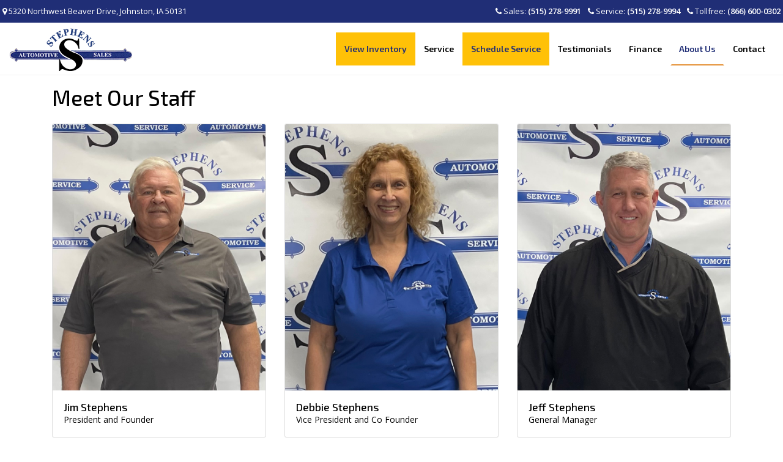

--- FILE ---
content_type: text/html;charset=UTF-8
request_url: https://www.stephensautomotivesales.com/en/about_us/meet-our-staff.cfm
body_size: 7512
content:

<!DOCTYPE html>
<html>
  <head>
    <meta charset="utf-8" />
    <meta name="viewport" content="width=device-width, initial-scale=1, shrink-to-fit=no">
    <title>Meet Our Staff - Stephens Automotive Sales</title>
    <meta name="Keywords" content="used cars, 4-wheel drive, auto classifieds, auto dealers, auto sales, auto shopping, buy a used auto, buy a previously owned auto, buy a pre-owned auto, buying a car, car buying, car compare, car dealers, car information, car prices, cars for sale, car sales, car shopping, dealer dealerships, import, domestic, local inventory, loan calculator, minivan, online car shopping, online directory, pickups, SUV, trade in values, trucks, truck sales, used cars, used car search, used trucks, vans, vehicle sales, Acura, Audi, Buick, Cadillac, Chevrolet, Chevy, Chrysler, Daihatsu, Daimler, Dodge, Eagle, Ford, Geo, GMC, Honda, Hyundai, Infiniti, Isuzu, Jeep, Lincoln, KIA, Lexus, Mazda, Mercury, Mitsubishi, Nissan, Oldsmobile, Plymouth, Pontiac, Saturn, Subaru, Suzuki, Toyota, Volkswagon, Volvo" />
    <meta name="description" content="Qualilty Used cars in johnston iowa." />
    <meta property="og:title" content="Meet Our Staff - Stephens Automotive Sales"/>
    <meta property="og:description" content="Qualilty Used cars in johnston iowa." />
    <meta property="og:type" content="Website"/>
    <meta property="og:image" content="https://www.stephensautomotivesales.com/images/logoFine.png"/>
    <meta property="og:site_name" content="Stephens Automotive Sales" />
    <meta property="og:url" content="https://www.stephensautomotivesales.com/" />
    <meta property="og:locale" content="en_US" />

    <meta name="google-site-verification" content="GuZP2bCe4CDwit-KkBNGpZ08mReZ5NvXIvqzk2sRxSk" />
    <meta name="msvalidate.01" content="FAEA4416AEBAF85C8809E600A5FD2BA6" />
    <link rel="Shortcut Icon" type="image/x-icon" href="/images/favicon.ico"/>

    <!-- Resources -->
    <link rel="stylesheet" href="/jScripts/bootstrap4/bootstrap.min.css" integrity="sha384-ggOyR0iXCbMQv3Xipma34MD+dH/1fQ784/j6cY/iJTQUOhcWr7x9JvoRxT2MZw1T" crossorigin="anonymous">
    <script src="/jScripts/jquery/jquery.min-2.1.4.js" type="text/javascript"></script>

    <link href="/css/main.css" rel="stylesheet">
    <link href="/css/innerpage.css" rel="stylesheet">

    <!--Google Analytics-->
    <script> (function(i,s,o,g,r,a,m){i['GoogleAnalyticsObject']=r;i[r]=i[r]||function(){ (i[r].q=i[r].q||[]).push(arguments)},i[r].l=1*new Date();a=s.createElement(o), m=s.getElementsByTagName(o)[0];a.async=1;a.src=g;m.parentNode.insertBefore(a,m) })(window,document,'script','//www.google-analytics.com/analytics.js','ga'); ga('create', 'UA-19993035-1', 'auto'); ga('send', 'pageview'); </script>		
    <!--End Analaytics-->
    <script async="" defer="" src="//survey.g.doubleclick.net/async_survey?site=szh42p5azsymt4j25u2vrfz7i4"></script> 
    <!-- Facebook Pixel Code -->    
    <script>
      !function(f,b,e,v,n,t,s)
      {if(f.fbq)return;n=f.fbq=function(){n.callMethod?
        n.callMethod.apply(n,arguments):n.queue.push(arguments)};
       if(!f._fbq)f._fbq=n;n.push=n;n.loaded=!0;n.version='2.0';
       n.queue=[];t=b.createElement(e);t.async=!0;
       t.src=v;s=b.getElementsByTagName(e)[0];
       s.parentNode.insertBefore(t,s)}(window, document,'script',
                                       'https://connect.facebook.net/en_US/fbevents.js');
      fbq('init', '394314258626680');
      fbq('track', 'PageView');
    </script>
    <noscript><img height="1" width="1" style="display:none"
                   src="https://www.facebook.com/tr?id=394314258626680&ev=PageView&noscript=1"
                   /></noscript>
    <!-- End Facebook Pixel Code -->


    <!-- Google tag 4 (gtag.js) -->
    <script async src="https://www.googletagmanager.com/gtag/js?id=G-TJGC3KNFV5"></script>
    <script>
      window.dataLayer = window.dataLayer || [];
      function gtag(){dataLayer.push(arguments);}
      gtag('js', new Date());

      gtag('config', 'G-TJGC3KNFV5');
    </script>
	<!-- Google tag (gtag.js) - GAW -->
<script async src="https://www.googletagmanager.com/gtag/js?id=AW-960145083"></script>
<script>
  window.dataLayer = window.dataLayer || [];
  function gtag(){dataLayer.push(arguments);}
  gtag('js', new Date());

  gtag('config', 'AW-960145083');
</script>

  </head>

  <body>

    <header>
      <div class="container-fluid topbar bg-primary text-white">
        <div class="row d-none d-lg-flex justify-content-between tsm">

          <a href="https://goo.gl/maps/4dTAf9fDBGx" target="_blank" class="text-white"><i class="fa fa-map-marker"></i> 5320 Northwest Beaver Drive, Johnston, IA 50131</a>

          <div class="tphone">
            <a href="tel:515-278-9991" class="text-white"><i class="fa fa-phone"></i> Sales: <span>(515) 278-9991</span></a>
            <a href="tel:515-278-9994" class="text-white"><i class="fa fa-phone"></i> Service: <span>(515) 278-9994</span></a>
            <a href="tel:866-600-0302" class="text-white"><i class="fa fa-phone"></i> Tollfree: <span>(866) 600-0302</span></a>
          </div>

        </div>
        <div class="row d-flex d-lg-none">
          <div class="col-sm-12 text-center tsm-m">
            <a href="https://goo.gl/maps/4dTAf9fDBGx" target="_blank" class="btn btn-primary text-white"><i class="fa fa-map-marker"></i> Find Us</a>
            <a href="tel:515-278-9991" class="btn btn-primary text-white"><i class="fa fa-phone"></i> Call Us</a>
            <button data-target=".navbar-collapse" data-toggle="collapse" id="mnav-button" class="navbar-toggle collapsed" type="button" aria-expanded="false"><i class="fa fa-bars"></i> <span> Menu</span></button>

          </div>
        </div>

      </div>
      <div class="container-fluid tnav">
        <div class="row align-items-center">
          <div class="col-12 col-lg-2 col-xl-3 logo text-center text-lg-left">
            <a href="/">
              <img src="/images/logoFine.png" class="img-fluid" alt="Used Cars | Des Moines, Iowa | Stephens Automotive Sales" />
            </a>
          </div>
          <div class="col-12 col-lg-10 col-xl-9">
            <nav class="navbar navbar-expand-lg">
              
		<div class="collapse navbar-collapse" id="mainNavBar">
			
				<!-- responsive nav -->
				<ul class="navbar-nav">
					
							<li id="ajP636" class="nav-item dropdown">
						
							<a href="/en/inventory/" class="nav-link dropdown-toggle js-activated" data-toggle="dropdown" ><span>View Inventory</span></a>
							
							<div class="dropdown-menu navAtLevel2">
							
							<a href="/en/inventory/"  id="ajP4559" class="dropdown-item" ><span>All Used Cars</span></a>
							
							<a href="/en/inventory/used_pre-owned_trucks_des_moines.cfm"  id="ajP4542" class="dropdown-item" ><span>Used Trucks</span></a>
							
							<a href="/en/inventory/des_moines_used_pre-owned_suvs.cfm"  id="ajP4541" class="dropdown-item" ><span>Used SUVs</span></a>
							
							<a href="/en/inventory/used_pre-owned_vans_des_moines.cfm"  id="ajP5988" class="dropdown-item" ><span>Used Vans</span></a>
							
							<a href="/en/inventory/under_15000.cfm"  id="ajP4601" class="dropdown-item" ><span>Under $15000</span></a>
							
								 </div>
								
							<li id="ajP10160" class="nav-item dropdown">
						
							<a href="/en/service/" class="nav-link dropdown-toggle js-activated" data-toggle="dropdown" ><span>Service</span></a>
							
							<div class="dropdown-menu navAtLevel2">
							
							<a href="/en/service/service-specials.cfm"  id="ajP10980" class="dropdown-item" ><span>Service Specials</span></a>
							
							<a href="/en/schedule_service.cfm"  id="ajP10162" class="dropdown-item" ><span>Schedule Service</span></a>
							
							<a href="/en/service/service-financing.cfm"  id="ajP12823" class="dropdown-item" ><span>Service Financing</span></a>
							
							<a href="/en/service/auto_repair_des_moines.cfm"  id="ajP638" class="dropdown-item" ><span>Auto Repair</span></a>
							
							<a href="/en/service/ac-repair.cfm"  id="ajP10453" class="dropdown-item" ><span>AC Repair</span></a>
							
							<a href="/en/service/engine-repair.cfm"  id="ajP6016" class="dropdown-item" ><span>Engine Repair </span></a>
							
							<a href="/en/service/car-tuneup.cfm"  id="ajP6020" class="dropdown-item" ><span>Car Tuneup</span></a>
							
							<a href="/en/service/brake-repair-services.cfm"  id="ajP10166" class="dropdown-item" ><span>Brake Repair</span></a>
							
							<a href="/en/service/wheel-services.cfm"  id="ajP10168" class="dropdown-item" ><span>Wheel Services</span></a>
							
							<a href="/en/service/wheel-alignment.cfm"  id="ajP10169" class="dropdown-item" ><span>Wheel Alignment</span></a>
							
							<a href="/en/service/axle-cv-joints.cfm"  id="ajP10170" class="dropdown-item" ><span>Axle and CV Joints</span></a>
							
							<a href="/en/service/belts-hoses.cfm"  id="ajP10171" class="dropdown-item" ><span>Belts and Hoses</span></a>
							
							<a href="/en/service/climate-control-system.cfm"  id="ajP10172" class="dropdown-item" ><span>Climate Control System</span></a>
							
							<a href="/en/service/cooling-system.cfm"  id="ajP10173" class="dropdown-item" ><span>Cooling System</span></a>
							
							<a href="/en/service/engine-diagnostics.cfm"  id="ajP10174" class="dropdown-item" ><span>Engine Diagnostics and Performance</span></a>
							
							<a href="/en/service/lube-oil-filter-change.cfm"  id="ajP10175" class="dropdown-item" ><span>Lube Oil and Filter Change</span></a>
							
							<a href="/en/service/nitrogen-inflation.cfm"  id="ajP10176" class="dropdown-item" ><span>Nitrogen Inflation</span></a>
							
							<a href="/en/service/preventive-maintenance.cfm"  id="ajP10177" class="dropdown-item" ><span>Preventive Maintenance</span></a>
							
							<a href="/en/service/charging-batteries.cfm"  id="ajP10178" class="dropdown-item" ><span>Charging and Batteries</span></a>
							
							<a href="/en/service/steering-suspension-system.cfm"  id="ajP10179" class="dropdown-item" ><span>Steering and Suspension System</span></a>
							
							<a href="/en/service/tire-pressure-monitoring-system.cfm"  id="ajP10180" class="dropdown-item" ><span>Tire Pressure Monitoring System</span></a>
							
							<a href="/en/service/tire-services.cfm"  id="ajP10181" class="dropdown-item" ><span>Tire Services</span></a>
							
							<a href="/en/service/transmission-service.cfm"  id="ajP10183" class="dropdown-item" ><span>Transmission Service</span></a>
							
							<a href="/en/service/vehicle-inspection.cfm"  id="ajP10184" class="dropdown-item" ><span>Vehicle Inspection</span></a>
							
							<a href="/en/service/cars-we-repair.cfm"  id="ajP10263" class="dropdown-item" ><span>Cars We Repair</span></a>
							
							<a href="/en/service/towing-to-shop.cfm"  id="ajP11452" class="dropdown-item" ><span>Towing to Shop</span></a>
							
								 </div>
								
							<li id="ajP4526" class="nav-item">
						
							<a href="/en/schedule_service.cfm" class="nav-link" ><span>Schedule Service</span></a>
							
								</li>
							
							<li id="ajP1259" class="nav-item">
						
							<a href="/en/testimonials.cfm" class="nav-link" ><span>Testimonials</span></a>
							
								</li>
							
							<li id="ajP637" class="nav-item dropdown">
						
							<a href="/en/finance/" class="nav-link dropdown-toggle js-activated" data-toggle="dropdown" ><span>Finance</span></a>
							
							<div class="dropdown-menu navAtLevel2">
							
							<a href="/en/finance/"  id="ajP12824" class="dropdown-item" ><span>Apply for Financing</span></a>
							
							<a href="/en/service/service-financing.cfm"  id="ajP12825" class="dropdown-item" ><span>Service Financing</span></a>
							
								 </div>
								
							<li id="ajP640" class="inMenu nav-item dropdown">
						
							<a href="/en/about_us/" class="nav-link dropdown-toggle js-activated" data-toggle="dropdown" ><span>About Us</span></a>
							
							<div class="dropdown-menu navAtLevel2">
							
							<a href="/en/about_us.cfm"  id="ajP13310" class="dropdown-item" ><span>About Dealership</span></a>
							
							<a href="/en/about_us/we-are-hiring.cfm"  id="ajP13807" class="dropdown-item" ><span>We Are Hiring</span></a>
							
							<a href="/en/about_us/meet-our-staff.cfm"  id="ajP13311" class="dropdown-item" ><span>Meet Our Staff</span></a>
							
								 </div>
								
							<li id="ajP641" class="nav-item">
						
							<a href="/en/contact_us.cfm" class="nav-link" ><span>Contact</span></a>
							
								</li>
							
				</ul>
				</div><!-- .nav-collapse -->
			
            </nav> 
          </div>
        </div> 
      </div>
    </header>
    
    <div class="container">
      <div class="innerpage">
        <h1 class="pageTitle">Meet Our Staff</h1>
        
					<div><div class="row">
<div class="col-lg-4 mb-4">
<div class="card h-100"><img alt="Jim Stephens" class="card-img-top" src="https://www.StephensAutomotiveSales.com/files/siteContent/editor/staff/Jim-Stephens.jpg" />
<div class="card-body">
<h5 class="card-title m-0">Jim Stephens</h5>

<p class="card-text">President and Founder</p>
</div>
</div>
</div>

<div class="col-lg-4 mb-4">
<div class="card h-100"><img alt="Debbie-Stephens" class="card-img-top" src="https://www.StephensAutomotiveSales.com/files/siteContent/editor/staff/Debbie-Stephens.jpg" />
<div class="card-body">
<h5 class="card-title m-0">Debbie Stephens</h5>

<p class="card-text">Vice President and Co Founder</p>
</div>
</div>
</div>

<div class="col-lg-4 mb-4">
<div class="card h-100"><img alt="Jeff-Stephens" class="card-img-top" src="https://www.StephensAutomotiveSales.com/files/siteContent/editor/staff/Jeff-Stephens.jpg" />
<div class="card-body">
<h5 class="card-title m-0">Jeff Stephens</h5>

<p class="card-text">General Manager</p>
</div>
</div>
</div>
</div>
</div>
				  
      </div>
    </div>
    
    <footer>
      <div class="f1 text-white d-none d-md-block">
        <div class="container">
          <div class="hidden-xs row">
            <div class="col-sm-4 fadd">
              <h4><img src="/images/flogo.png" class="img-fluid"></h4>

              <ul>
                <li>
                  <i class="fa fa-map-marker pull-left"></i>
                  <span class="pull-left">5320 Northwest Beaver Drive,<br class="hidden-xs"> Johnston, IA 50131</span>
                </li>

                <li>
                  <a href="tel:515-278-9991"><i class="fa fa-phone pull-left"></i> <span class="pull-left fp">Sales: (515) 278-9991</span></a>
                </li>
                <li>
                  <a href="tel:515-278-9994"><i class="fa fa-phone pull-left"></i> <span class="pull-left fp">Service: (515) 278-9994</span></a>
                </li>
              </ul>
            </div>
            <div class="col-sm-4 flinks">
              <h4>Continue to Visit</h4>
              <a href="/">Home</a>
              <a href="/en/inventory.cfm">Inventory</a>
              <a href="/en/finance.cfm">Finance</a>
              <a href="/en/weekly_specials.cfm">Weekly Specials</a>
              <a href="/en/service_specials.cfm">Service Specials</a>
              <a href="/en/about_us.cfm">About Us</a>
              <a href="/en/contact_us.cfm">Contact Us</a>
              <a href="/en/sitemap.cfm">Site Map</a>

            </div>
            <div class="col-sm-4">
              <h4>Be Social</h4>
              <a class="btn btn-social-icon btn-facebook" href="https://www.facebook.com/stephensautomotivesales/" target="_blank">
                <i class="fa fa-facebook"></i>
              </a>
              <a class="btn btn-social-icon btn-twitter" href="https://www.twitter.com/stephensj36" target="_blank">
                <i class="fa fa-twitter twicon"></i>
              </a>
            </div>
          </div>
        </div>
      </div>
      <div class="f2 bg-primary">
        <div class="container">
          <div class="row align-items-center py-3">
            <div class="col-md-8 copyrights text-white">
              &copy; 2025 Stephens Automotive Sales.com. All Rights Reserved.
            </div>
            <div class="col-md-4 ajlogo">
              <a href="https://www.autojini.com/" target="_blank">
                <img src="/images/ajlogo.png" alt="Car Dealer Website & SEO By AutoJini">
              </a>
            </div>
          </div>
        </div>
      </div>
    </footer>

    
    

<link href="//cdnjs.cloudflare.com/ajax/libs/jqueryui/1.9.0/themes/cupertino/jquery-ui.min.css" type="text/css" rel="preload" as="style" onload="this.onload=null;this.rel='stylesheet'"  media="all" />
<link href="/jScripts/fancybox-3.5.2/jquery.fancybox.min.css" rel="preload" as="style" onload="this.onload=null;this.rel='stylesheet'">



<link href="/jScripts/font-awesome-470.min.css" rel="preload" as="style" onload="this.onload=null;this.rel='stylesheet'">
<link href="//cdnjs.cloudflare.com/ajax/libs/simple-line-icons/2.4.1/css/simple-line-icons.min.css" rel="preload" as="style" onload="this.onload=null;this.rel='stylesheet'">

<link href="/jScripts/bootstrap-social.min.css" rel="preload" as="style" onload="this.onload=null;this.rel='stylesheet'">
<link href="/jScripts/animate.min.css" rel="preload" as="style" onload="this.onload=null;this.rel='stylesheet'">
<link href="/jScripts/hint.min.css" rel="preload" as="style" onload="this.onload=null;this.rel='stylesheet'">

	<link rel="stylesheet" as="style" onload="this.onload=null;this.rel='stylesheet'" type="text/css" href="/jScripts/slick/slick-theme.css">
	<link rel="stylesheet" as="style" onload="this.onload=null;this.rel='stylesheet'" type="text/css" href="/jScripts/slick/slick.css">

	



<style>
.ui-dialog .ui-dialog-titlebar-close {
	background: url("//cdnjs.cloudflare.com/ajax/libs/jqueryui/1.9.0/themes/blitzer/images/ui-icons_ffffff_256x240.png") no-repeat -95px -127px;
	border:none;
}
</style>

<script type="text/javascript" src="/jScripts/jquery/jquery-ui.1.10.3.min.js" defer></script>

<script type="text/javascript" src="/jScripts/validateContactForm.js" defer></script>
<script type="text/javascript" src="/jScripts/fValConfig.js" defer></script>
<script type="text/javascript" src="/jScripts/fValidate.js" defer></script>
<script type="text/javascript" src="/jScripts/lib_formCheck.js" defer></script>
<script type="text/javascript" src="/jScripts/jsapi.js" defer></script>
<script type="text/javascript" src="/jScripts/jquery/jquery.cookie.js" defer></script>

<script src="/jScripts/bootstrap4/popper.min.js" type="text/javascript" defer></script>
	<script src="/jScripts/bootstrap4/bootstrap.min.js" defer></script>
	<script src="/jScripts/jquery-validate/1.19.0/jquery.validate.min.js" defer></script>
	<script src="/jScripts/jquery-validate/1.19.0/additional-methods.min.js" defer></script>
	<script src="/jScripts/jquery/jquery.maskedinput.1.4.1.min.js" defer></script>
	<script src="https://cdnjs.cloudflare.com/ajax/libs/slick-carousel/1.8.0/slick.min.js" type="text/javascript" charset="utf-8" defer></script>




<script type="text/javascript" src="/jScripts/main.js" defer></script>
<script type="text/javascript" src="/jScripts/fancybox-3.5.2/jquery.fancybox.min.js" defer></script>
<script type="text/javascript" src="/jScripts/jquery.waypoints.min.js" defer></script>


<script>

/*! lozad.js - v1.14.0 - 2019-10-19
* https://github.com/ApoorvSaxena/lozad.js
* Copyright (c) 2019 Apoorv Saxena; Licensed MIT */
!function(t,e){"object"==typeof exports&&"undefined"!=typeof module?module.exports=e():"function"==typeof define&&define.amd?define(e):(t=t||self).lozad=e()}(this,function(){"use strict";
/**
   * Detect IE browser
   * @const {boolean}
   * @private
   */var d="undefined"!=typeof document&&document.documentMode,c={rootMargin:"0px",threshold:0,load:function(t){if("picture"===t.nodeName.toLowerCase()){var e=document.createElement("img");d&&t.getAttribute("data-iesrc")&&(e.src=t.getAttribute("data-iesrc")),t.getAttribute("data-alt")&&(e.alt=t.getAttribute("data-alt")),t.append(e)}if("video"===t.nodeName.toLowerCase()&&!t.getAttribute("data-src")&&t.children){for(var r=t.children,a=void 0,o=0;o<=r.length-1;o++)(a=r[o].getAttribute("data-src"))&&(r[o].src=a);t.load()}if(t.getAttribute("data-src")&&(t.src=t.getAttribute("data-src")),t.getAttribute("data-srcset")&&t.setAttribute("srcset",t.getAttribute("data-srcset")),t.getAttribute("data-background-image"))t.style.backgroundImage="url('"+t.getAttribute("data-background-image").split(",").join("'),url('")+"')";else if(t.getAttribute("data-background-image-set")){var i=t.getAttribute("data-background-image-set").split(","),n=i[0].substr(0,i[0].indexOf(" "))||i[0];// Substring before ... 1x
n=-1===n.indexOf("url(")?"url("+n+")":n,1===i.length?t.style.backgroundImage=n:t.setAttribute("style",(t.getAttribute("style")||"")+"background-image: "+n+"; background-image: -webkit-image-set("+i+"); background-image: image-set("+i+")")}t.getAttribute("data-toggle-class")&&t.classList.toggle(t.getAttribute("data-toggle-class"))},loaded:function(){}};function l(t){t.setAttribute("data-loaded",!0)}var b=function(t){return"true"===t.getAttribute("data-loaded")};return function(){var r,a,o=0<arguments.length&&void 0!==arguments[0]?arguments[0]:".lozad",t=1<arguments.length&&void 0!==arguments[1]?arguments[1]:{},e=Object.assign({},c,t),i=e.root,n=e.rootMargin,d=e.threshold,u=e.load,s=e.loaded,g=void 0;return"undefined"!=typeof window&&window.IntersectionObserver&&(g=new IntersectionObserver((r=u,a=s,function(t,e){t.forEach(function(t){(0<t.intersectionRatio||t.isIntersecting)&&(e.unobserve(t.target),b(t.target)||(r(t.target),l(t.target),a(t.target)))})}),{root:i,rootMargin:n,threshold:d})),{observe:function(){for(var t=function(t){var e=1<arguments.length&&void 0!==arguments[1]?arguments[1]:document;return t instanceof Element?[t]:t instanceof NodeList?t:e.querySelectorAll(t)}(o,i),e=0;e<t.length;e++)b(t[e])||(g?g.observe(t[e]):(u(t[e]),l(t[e]),s(t[e])))},triggerLoad:function(t){b(t)||(u(t),l(t),s(t))},observer:g}}});

/* Our Code */
const imgs = document.querySelectorAll('[data-src]');
const observer = lozad(imgs); // passing a `NodeList` (e.g. `document.querySelectorAll()`) is also valid
observer.observe();



jQuery.event.special.touchstart = {
    setup: function( _, ns, handle ) {
        this.addEventListener("touchstart", handle, { passive: !ns.includes("noPreventDefault") });
    }
};
jQuery.event.special.touchmove = {
    setup: function( _, ns, handle ) {
        this.addEventListener("touchmove", handle, { passive: !ns.includes("noPreventDefault") });
    }
};
jQuery.event.special.wheel = {
    setup: function( _, ns, handle ){
        this.addEventListener("wheel", handle, { passive: true });
    }
};
jQuery.event.special.mousewheel = {
    setup: function( _, ns, handle ){
        this.addEventListener("mousewheel", handle, { passive: true });
    }
};
</script>

	

    <script type="text/javascript">
      jQuery(document).ready(function(){
        onScrollInit(jQuery('.animate'));

        jQuery(window).scroll(function(){
          "use strict";
          var scroll = jQuery(window).scrollTop();
          if( scroll > 43 ){
            jQuery("header").addClass("sticky");
          } else {
            jQuery("header").removeClass("sticky");
          }
        });
      });

      function onScrollInit( items, trigger ) {
        items.each( function() {
          var $element = jQuery(this),
              AnimationClass = $element.attr('data-animate-type');

          $element.waypoint(function() {
            $element.addClass('animated').addClass(AnimationClass);
          },{
            triggerOnce: true,
            offset: '90%'
          });
        });
      }
    </script>
    <script LANGUAGE="JavaScript">
      function popUp(URL) {
        day = new Date();
        id = day.getTime();
        eval("page" + id + " = window.open(URL, '" + id + "', 'toolbar=0,scrollbars=1,location=1,statusbar=1,menubar=0,resizable=1,width=600,height=400,left = 383,top = 184');");
      }
    </script>


    <script type="application/ld+json">
  { "@context" : "https://schema.org",
    "@type" : "Autodealer",
    "name" : "Stephens Automotive Sales",
    "url" : "https://www.stephensautomotivesales.com/",
    "logo": "https://www.stephensautomotivesales.com/images/logoFine.png",
    "image": "https://geo3.ggpht.com/cbk?panoid=kN0ML7Sv-v2NG9w6pfjBGQ&output=thumbnail&cb_client=search.TACTILE.gps&thumb=2&yaw=241.71242&pitch=0",
    "description" : "For quality used cars in Des Moines, Iowa - visit Stephens Automotive Sales today or call us at 866-600-0302",
    "openingHours": "Mo,Tu,We,Th 09:00-18:00 Fr 09:00-17:30 Sa 09:00-17:00",
    "sameAs" : [ "https://web.facebook.com/Stephens-Automotive-Sales-268494263265304/",  "https://twitter.com/stephensj36", "http://www.stephensautomotivesales.com/blogrss.cfm"],
    "address": {
      "@type": "PostalAddress",
      "addressLocality": "Johnston",
      "addressRegion": "IA",
      "postalCode": "50131",
      "streetAddress": "5320 Northwest Beaver Drive"
    },
      "aggregateRating": {
      "@type": "AggregateRating",
      "ratingValue": "4.5",
      "reviewCount": "76"
    },
      "geo": {
      "@type": "GeoCoordinates",
      "latitude": "41.6564151",
      "longitude": "-93.6868122"
    },
    "hasMap": "https://www.google.com/maps/place/5320+NW+Beaver+Dr,+Johnston,+IA+50131/@41.6564151,-93.6868122,17z/data=!3m1!4b1!4m5!3m4!1s0x87ee9c5dd0392531:0xd051b4382a124be7!8m2!3d41.6564151!4d-93.6846235",

     "contactPoint" : [
      { "@type" : "ContactPoint",
        "telephone" : "+1 (515) 278-9991",
        "contactType" : "Sales"
      } , {
        "@type" : "ContactPoint",
        "telephone" : "+1 (515) 278-9994",
        "contactType" : "Service"
      }

    ]
  }
    </script>


  </body>
</html>


--- FILE ---
content_type: text/css
request_url: https://www.stephensautomotivesales.com/css/main.css
body_size: 4280
content:
@import url('https://fonts.googleapis.com/css2?family=Exo+2:wght@100;200;300;400;500;600;700;800;900&family=Open+Sans:wght@300;400;500;600;700;800&display=swap');

body,html {
	font-size: 14px;
    line-height: 1.4666666667;
    color: #000;
    font-family:"open sans";
}

/* colors */
	.text-primary {color:#202e76!important;}
	.text-secondary {color:#333!important}
	.bg-primary {background-color:#202e76!important}
	.bg-secondary-2 {background-color:#ac671c!important;}

	.border-primary {border-color:#202e76!important;}
	.bg-black {background-color:#000;}
	.btn-primary {background: #ac671c;border-color: #ac671c;color:#fff;border-radius:0;}
	.btn-primary.focus,.btn-primary:focus,.btn-primary:hover,.btn-primary:active {background: transparent;border-color: #ac671c;color:#fff;}
	.btn-secondary {background-color:transparent;color:#ac671c;border-color:#ac671c;border-radius:0;padding:5px 25px;}
	.btn-secondary.focus,.btn-secondary:focus,.btn-secondary:hover,.btn-secondary:active {background-color: #ac671c;border-color: #ac671c;color:#fff;}
	.btn-primary-2 {background: #fff;border-color: #202e76;color:#202e76;border-radius:0;padding:5px 25px;}
	.btn-primary-2.focus,.btn-primary-2:focus,.btn-primary-2:hover,.btn-primary-2:active {background: #202e76;border-color: #202e76;color:#fff;}
/* end colors */
	.d-block {display:block;}
	.d-inline {display:inline;}
	.d-inline-block {display:inline-block;}
	.font-weight-bold {font-weight:bold;}
	.p-1 {padding:.5rem;}
	.pl-1 {padding-left:.5rem;}
	.pt-2 {padding-top:1rem;}
	.pl-2 {padding-left:1rem;}
	.py-2 {padding-top:1rem;padding-bottom:1rem;}
	.py-4 {padding-top:2.5rem;padding-bottom:2.5rem;}
	.p-5 {padding:3rem;}
	.px-5 {padding-left:3rem;padding-right:3rem;}
	.py-5 {padding-top:3rem;padding-bottom:3rem;}
	.pl-5 {padding-left:3rem;}
	.pr-5 {padding-right:3rem;}
	.pt-5 {padding-top:3rem;}
	.pb-5 {padding-bottom:3rem;}
	.ml-2 {margin-left:1rem;}

	.section-block {padding:100px 0;}

	h1,h2,h3,h4,h5,h6 {
		font-family:"Exo 2";
	}
	label.col-form-label.font-weight-bold {
		font-weight:600!important;
	}
header .tnav, header .logo, header .logo img {
	-webkit-transition: all .4s linear;
    -moz-transition: all .4s linear;
}
header .tnav {
	border-bottom:1px solid #f2f2f2;
}
header.sticky .tnav {
	width:100%;
	position:fixed;
	top:0;
	left:0;
	background:#fff;
	z-index:9999;
	-webkit-transition: all .4s linear;
    -moz-transition: all .4s linear;
}
header.sticky .py-2.tnav {padding-top:.5rem;padding-bottom:.5rem;}
header.sticky .logo {}
header.sticky .logo img {-webkit-transition: all .4s linear;-moz-transition: all .4s linear;}

header.sticky .navbar-collapse.collapse {padding: 8px 0;-webkit-transition: padding .4s linear;-moz-transition: padding .4s linear;}

.topbar {
    padding-top:5px;
    padding-bottom:5px;
    font-size:13px;
}
.tsm a {
    padding: 4px;
    display: inline-block;
}
.tphone {
    margin-left: 15px;
}
.tphone span {
	font-weight:600;
}
.topbar a:hover {
	text-decoration:none;
}
.tphone a:hover span {
	color:#e59339;
}
.navbar-collapse.collapse {
	justify-content: flex-end;
}
@media (min-width: 992px) {
	.navbar {
		padding:0;
	}
}
.navbar-expand-lg .navbar-nav .nav-link {
	color: #000;
	display: block;
	padding: 15px 12px;
	font-family:"Exo 2";
	font-weight:600;
	border: 2px solid rgba(0,0,0,0);
}
@media (max-width: 1199px) {
	.navbar-expand-lg .navbar-nav .nav-link {
		padding:15px 5px;
	}
}

.navbar-nav .nav-link:hover, .navbar-nav .nav-link:focus, .navbar-nav li.inMenu .nav-link {
	background-color:transparent;
	text-decoration:none;
	border-bottom:2px solid #e59339;
	color:#202e76;
}
.dropdown-toggle::after {display:none;}
.nav .open>a, .nav .open>a:focus, .nav .open>a:hover {
	background-color: #fff;
    border: 1px solid rgba(0,0,0,.15);
    border-bottom: none;
    color:#202e76;
}
.dropdown-menu {
  padding:0;
  border: #eee 1px solid;
  border-top: 0;
  list-style: none;
  background-color: #fff;
}
.dropdown-menu li {
	position:relative;
	border:none;
}
.dropdown-menu a {
  margin: 0;
  text-align: left;
  padding: 5px 15px;
  font-weight: 400;
  color: #555;
  font-size: 13px;
    border-bottom: 1px solid transparent;
}
.dropdown-menu a:hover {
  border-bottom: 1px solid #e59339;
}

.nav li.dropdown-submenu:hover ul.dropdown-menu {
  display: block;
}

.dropdown-submenu b.caret {
    display: block;
    float: right;
}
ul.dropdown-menu.navAtLevel3 {
    left: 100% !important;
    top: -2px !important;
}

li#ajP4526 .nav-link, li#ajP636 .nav-link {
  background: #ffc107;
  color: #202e76;
}
/*
	ul.dropdown-menu.navAtLevel2 li {
    display: inline-block;
    width: 49%;
}
	 ul.dropdown-menu.navAtLevel2 {
	    width: 500px;
	}
	ul.dropdown-menu.navAtLevel3 {
    top: 29px !important;
    border-top-left-radius: 0;

	}

 */

/* home search */
.home-search {
	background:#202128;
	color:#fff
}
.home-search h3 {
    margin-top: -60px;
    margin-bottom: 0px;
    padding-bottom: 10px;
    padding-top: 25px;
    position:relative;
    color:#fff;
    /* Permalink - use to edit and share this gradient: http://colorzilla.com/gradient-editor/#0f1013+0,202128+100 */
	background: rgb(15,16,19); /* Old browsers */
	background: -moz-linear-gradient(top,  rgba(15,16,19,1) 0%, rgba(32,33,40,1) 100%); /* FF3.6-15 */
	background: -webkit-linear-gradient(top,  rgba(15,16,19,1) 0%,rgba(32,33,40,1) 100%); /* Chrome10-25,Safari5.1-6 */
	background: linear-gradient(to bottom,  rgba(15,16,19,1) 0%,rgba(32,33,40,1) 100%); /* W3C, IE10+, FF16+, Chrome26+, Opera12+, Safari7+ */
	filter: progid:DXImageTransform.Microsoft.gradient( startColorstr='#0f1013', endColorstr='#202128',GradientType=0 ); /* IE6-9 */

}
.slick-next::before {
    content: "\f105"!important;
    font-family: FontAwesome!important;
}
.slick-prev::before {
    content: "\f104"!important;
    font-family: FontAwesome!important;
}
.newUsed-row {
	display:none;
}
.homePageSearch {
    margin: 0 auto;
    width: 90%;
    padding: 15px 0;
    overflow: hidden;
}
.homePageSearch select.form-control {
    background: #202128;
    border: 1px solid #14151a;
    border-radius: 0;
    color: #fff;
}

.newsTicker-bg {
	/* Permalink - use to edit and share this gradient: http://colorzilla.com/gradient-editor/#dddddd+0,dddddd+50,f8f8f8+50,f8f8f8+100 */
	background: rgb(221,221,221); /* Old browsers */
	background: -moz-linear-gradient(left,  rgba(221,221,221,1) 0%, rgba(221,221,221,1) 50%, rgba(248,248,248,1) 50%, rgba(248,248,248,1) 100%); /* FF3.6-15 */
	background: -webkit-linear-gradient(left,  rgba(221,221,221,1) 0%,rgba(221,221,221,1) 50%,rgba(248,248,248,1) 50%,rgba(248,248,248,1) 100%); /* Chrome10-25,Safari5.1-6 */
	background: linear-gradient(to right,  rgba(221,221,221,1) 0%,rgba(221,221,221,1) 50%,rgba(248,248,248,1) 50%,rgba(248,248,248,1) 100%); /* W3C, IE10+, FF16+, Chrome26+, Opera12+, Safari7+ */
	filter: progid:DXImageTransform.Microsoft.gradient( startColorstr='#dddddd', endColorstr='#f8f8f8',GradientType=1 ); /* IE6-9 */

}
.breakingNews {
	background: #f8f8f8!important;
	height:70px!important;
}
.breakingNews>.bn-title {
	height:70px!important;
}
.breakingNews>.bn-title>h2 {
	color:#ac671c!important;
	font-weight:600;
	font-size:18px!important;
	line-height:70px!important;
	height:70px!important;
}
.breakingNews>.bn-title>span {
	border-width:37px 0 37px 20px!important;
}
.breakingNews span.tdate {
	display:none;
}
.breakingNews li>a {
	font-weight:600!important;
}
.breakingNews>ul {
	margin-left:25px!important;
	height:70px!important;
}
.breakingNews>ul>li {
	line-height:70px!important;
	height:70px!important;
}


.home-service {
    font-size:13px;
    text-align:center;
}
.home-service p {
	margin:15px 0 0px;
	min-height:80px;
}

/* home featured */
.home-featured {
	background-image:url(/images/fv.jpg);
	background-repeat:no-repeat;
	background-attachment:fixed;
	background-size:cover;
	background-position:50% 0;
}
.box-one {
	padding:25px 20px!important;
}
.box-one h3 {
	margin-top:0;
}
.box-one p {
	font-size:13px;
}
#homeFeaturedCars {
	position:relative;
}

#homeFeaturedCars .boxArea {
  padding: 0 12px;
}

.namecar {
    font-size: 18px;
	color: #fff;
	background:#222;
    font-weight: 600;
    padding: 15px;
    white-space: nowrap;
    text-overflow: ellipsis;
    overflow:hidden;
}
#homeFeaturedCars .thumbnail {
	position:relative;
}
#homeFeaturedCars div.price {
    position: absolute;
    color: #fff;
    font-size: 26px;
    font-weight: 700;
    bottom: 55px;
    right: 0px;
    background: #202e76;
    padding: 4px 16px;
    font-family:"Exo 2";
}
#homeFeaturedCars div.price:before {
	position:absolute;
	top:0;
	bottom:0;
}
#homeFeaturedCars .fv-image img {
	margin:0 auto;
	width:100%;
}
#homeFeaturedCars .slick-dots {
    width: 60px;
    margin-left:0;
}
#homeFeaturedCars .slick-prev, #homeFeaturedCars .slick-next {
	opacity: 1;
	color: #fff;
}


	#homeFeaturedCars .slick-prev {
		left:0;
	}
	#homeFeaturedCars .slick-next {
		right:0;
	}
	#homeFeaturedCars .slick-dots {
	    display:none!important;
	}
	.box-one .btn.btn-primary {
	    margin-top: 15px;
	}


@media (min-width: 768px) {
	#homeFeaturedCars .slick-prev {
		left:-15px;
	}
	#homeFeaturedCars .slick-next {
		right: -15px;
	}
}


@media (min-width: 992px) {
	#homeFeaturedCars .slick-prev {
		left:-270px;
	}
	#homeFeaturedCars .slick-next {
		right: 700px;
	}
	#homeFeaturedCars .slick-prev,
	#homeFeaturedCars .slick-next {
    	top: 70%;
	}
	#homeFeaturedCars .slick-dots {
		display:block!important;
	    left: -211px;
	    bottom: 65px;
	}
	.box-one .btn.btn-primary {
	    margin-top: 65px;
	}
}

@media (min-width: 1200px) {
	#homeFeaturedCars .slick-prev {
		left:-315px;
	}
	#homeFeaturedCars .slick-next {
		right: 835px;
	}
	#homeFeaturedCars .slick-prev,
	#homeFeaturedCars .slick-next {
    	top: 55%;
	}
	#homeFeaturedCars .slick-dots {
		left: -235px;
	    bottom: 124px;
	}
	.box-one .btn.btn-primary {
		margin-top:135px;
	}
}


#homeFeaturedCars .slick-prev:before, #homeFeaturedCars .slick-next:before {
	font-family: 'FontAwesome';
  font-size: 40px;
	opacity: 1;
}
#homeFeaturedCars .slick-prev:before {
	content: "\f104";
}
#homeFeaturedCars .slick-next:before {
	content: "\f105";
}
#homeFeaturedCars .slick-dots li {
  width: 12px;
  height: 12px;
  margin: 0 2px;
}
#homeFeaturedCars .slick-dots li button {
  width: 12px;
  height: 12px;
  padding: 5px;
}
#homeFeaturedCars .slick-dots li button:before {
  font-size: 12px;
  line-height: 12px;
  width: 12px;
  height: 12px;
  opacity: 1;
  border: 1px solid #fff;
  border-radius: 50%;
	color: transparent;
}
#homeFeaturedCars .slick-dots li.slick-active button:before {
  opacity: 1;
  background: #fff;
	color: transparent;
}

.btn-primary.focus, .btn-primary:focus, .btn-primary:hover, .btn-primary:active {
  background: #000;
  border-color: #ac671c;
  color: #fff;
}


.make-search {
	padding-top:100px;
}
.make-search a {
	background:url(/images/search-cars-bg.jpg) no-repeat;
	height:120px;
	color:#fff;
	font-size:24px;
	text-align:right;
	display:block;
	padding-top: 40px;
    padding-right: 15px;
    width:360px;
}
.make-search a:hover {
	text-decoration:none;
}
.make-search a.bg1 {
	background-position:0 0;
}
.make-search a.bg2 {
	background-position:0px -120px
}
.make-search a.bg3 {
	background-position:0px -240px
}
.make-search a.bg1:hover {
	background-position:-370px 0px
}
.make-search a.bg2:hover {
	background-position:-370px -120px
}
.make-search a.bg3:hover {
	background-position:-370px -240px
}

.home-content h1 {
	margin:0;
	font-size:30px;
	font-weight:600;
}
.home-content h3 {
	margin-top:0;
	font-size:20px;
	font-weight:600;
}
.content-right>div {
	padding:25px;
	min-height:600px;
}
.content-right .panel-default {
	border:none;
}
.content-right .panel-default>.panel-heading {
    color: #fff;
    background-color: transparent;
    border: none;
    font-weight:600;
    font-size:16px;
    padding:0 0 15px;
}
.content-right .panel {
    margin-bottom: 20px;
    background-color: transparent;
    border: none;
    border-radius: 0;
    -webkit-box-shadow:none;
    box-shadow: none;
}
.content-right .panel-body {
	padding:0 0 0 30px;
}
.content-right table {
	margin:0;
}
.content-right .table-striped>tbody>tr:nth-of-type(odd) {
    background-color: transparent;
}
.content-right .table>tbody>tr>td, .table>tbody>tr>th, .table>tfoot>tr>td, .table>tfoot>tr>th, .table>thead>tr>td, .table>thead>tr>th {
	padding:3px;
	border:none;
}
.hoursOfOperation table {
	color:#fff;
}
.btn.btn-homec {
    background-color: #202e76;
    display: block;
    width: 84%;
    margin: 25px auto 0;
    border: none;
    border-radius: 0;
   font-family:"Exo 2";
   font-size:22px;
}

footer {

}
footer .f1 {
	background-color:#111115;
	padding:50px 0;
}

footer ul {
    margin: 0;
    padding: 0;
    list-style-type: none;
}
.fadd ul li {
    display: block;
    margin-bottom: 5px;
	overflow:hidden;
}
.fadd i.fa {
	color:#fff;
	font-size:18px;
	margin-right:10px;
    width: 12px;
    margin-top: 4px;
}

footer h4 {
	margin:0 0 35px;
}
footer .fadd h4 {
	margin-bottom:15px;
}
footer a {
	color:#fff;
}
footer a:hover {
	color:#ac671c;
	text-decoration:none;
}
footer .f2.py-2 {
	padding-bottom:50px!important;
}
.flinks a {
	display:block;
}
.copyrights {
	font-size:12px;
	padding-top:10px;
}
.ajlogo img {
	float:right;
}
.innerpage {
	padding-bottom:50px;
}

@media (max-width: 767.98px) {
	header.sticky .navbar-collapse.collapse {
		padding:0;
	}
	header.sticky .logo img {
		width:auto;
	}
	.navbar-collapse.collapse {
	    padding: 0px 0;
	}
	.nav>li>a {
		padding:8px 7px !important;
		font-size:12px;
	}
	li#ajP634 {
		display:none;
	}
	.tsm {
		text-align:center;
	}
	.tsm .tphone {
		float:none!important;
	}
	.home-search h3 {
	    margin-top: 0;
	    background: none;
	    padding: 10px 0 0;
	}
	.homePageSearch {
		width:94%;
	}
	.homePageSearch .col-sm-2.col-md-2.col-lg-2,
	.homePageSearch .col-sm-4.col-md-4.col-lg-4 {
		padding-left:5px;
		padding-right:5px;
	}
	.section-block {padding:50px 0;}
	.section-block.home-service {
		padding-bottom:25px;
	}
	.home-service .col-sm-6 {
		padding-bottom:25px;
	}
	.box-one.bg-primary.p-5 {
	    padding: 25px;
	}
	.box-one h3 {
	    margin-top: 0;
	    font-size: 20px;
	}

	.make-search {
		padding-top:50px;
	}
	.content-right .panel-body {
		padding:0 0 0 0;
	}
	.btn.btn-homec {
		width:100%;
	}
	.make-search a.bg3 {
		margin:15px auto 0;
	}

}
.navbar-toggle {
	line-height: 1.5;
	color: #fff;
	padding: .375rem .75rem;
	background: #ac671c;
	border: 1px solid #ac671c;
	border-radius: 0;
	font-size: 1rem;
}
.tsm-m a.btn {
	margin-top: -3px;
}

@media (max-width: 767.98px) {
	.section-block {padding:50px 0;}
	 .tsm-m {
	 	text-align:center;
	 }

	.logo img {
		margin:0 auto;
	}
	.navbar-nav {
	    float: none;
	}
	header.sticky .logo img {
		width:90%;
	}
	header .tnav, header .logo, header .logo img {

	}
	header.sticky .tnav {
		position:static;
		top:auto;
		left:auto;
	}
	header.sticky .logo img {width: auto;}
	header.sticky .navbar-collapse.collapse {
	}
	.home-search h3 {
		margin-top:0;
		background:none;
	}
	.homePageSearch .select {
	    margin-bottom: 10px;
	}
	.section-block.home-service {
		padding:25px 0;
	}
	.homebtn-xs a {
		text-align:left;
		font-size:18px;
	}
	.homebtn-xs a i.fa {
		line-height:1.4;
		float:right;
	}
	.box-one p {
		display:none;
	}
	.box-one.p-5 {
		padding:25px 25px 50px;
		margin-bottom:10px;
		text-align:center;
	}
	ol.carousel-indicators {
	    left: 50%;
	    bottom: auto;
	    width: 40%;
	    margin-left: -20%;
	    top: -10%;
	}
	#homeFeaturedCars .carousel-control.left {
	    left: 230px;
	    top: -14%;
	}
	#homeFeaturedCars .carousel-control.right {
	    right: 230px;
	    top: -14%;
	}
	.make-search {
	    padding-top: 10px;
	}
	.make-search a {
		width:360px;
		margin:0 auto 10px;
	}
	.home-button.pt-2 {
	    margin-bottom: 15px;
	}
	.home-button a.btn {
	    width: 100%;
	    margin-left: 0;
	    margin-bottom: 10px;
	}
	section.section-block.home-content {
	    padding: 25px 0 0;
	}
	.col-sm-5.content-right {
	    padding: 0;
	}
	.content-right>div {
		min-height:auto;
	}
	.content-right .panel-body {
	    padding: 0 0 0 0px;
	}
	.btn.btn-homec {
		width:100%;
		margin-top:5px;
	}
	.f2.bg-primary {
		background:#111115!important;
		text-align:center;
	}
	.ajlogo img {
	    float: none;
	    margin:0 auto;
	}
	h1 {
		font-size:26px;
	}

}

@media (max-width: 450px) {
	.section-block {padding:50px 0;}
	 .tsm-m {
	 	text-align:center;
	 }
	.navbar-toggle {
		margin:0 0 0 5px;
		font-size:14px!important;
		padding:6px 12px;
		background: #ac671c;
		line-height:1.42857143!important;
    	border-radius: 0;
    	float:none;
	}
	.navbar-toggle  span {font-family:"Exo 2";}
	.tsm-m a.btn {
		margin-top: -3px;
		margin-left:5px;
	}
	.logo img {
		margin:0 auto;
	}
	.navbar-nav {
	    float: none;
	}
	header.sticky .logo img {
		width:90%;
	}
	header .tnav, header .logo, header .logo img {

	}
	header.sticky .tnav {
		position:static;
		top:auto;
		left:auto;
	}
	header.sticky .logo img {width: auto;}
	header.sticky .navbar-collapse.collapse {
	}
	.home-search h3 {
		margin-top:0;
		background:none;
	}
	.homePageSearch .select {
	    margin-bottom: 10px;
	}
	.section-block.home-service {
		padding:25px 0;
	}
	.homebtn-xs a {
		text-align:left;
		font-size:18px;
	}
	.homebtn-xs a i.fa {
		line-height:1.4;
		float:right;
	}
	.box-one p {
		display:none;
	}
	.box-one.p-5 {
		padding:25px 25px 50px;
		margin-bottom:10px;
		text-align:center;
	}
	ol.carousel-indicators {
	    left: 50%;
	    bottom: auto;
	    width: 40%;
	    margin-left: -20%;
	    top: -14%;
	}
	#homeFeaturedCars .carousel-control.left {
	    left: 85px;
	    top: -22%;
	}
	#homeFeaturedCars .carousel-control.right {
	    right: 85px;
	    top: -22%;
	}
	.make-search {
	    padding-top: 10px;
	}
	.make-search a {
		width:100%;
		margin-bottom:10px;
		font-size:20px;
	}
	.home-button.pt-2 {
	    margin-bottom: 15px;
	}
	.home-button a.btn {
	    width: 100%;
	    margin-left: 0;
	    margin-bottom: 10px;
	}
	section.section-block.home-content {
	    padding: 25px 0 0;
	}
	.col-sm-5.content-right {
	    padding: 0;
	}
	.content-right>div {
		min-height:auto;
	}
	.content-right .panel-body {
	    padding: 0 0 0 0px;
	}
	.btn.btn-homec {
		width:100%;
		margin-top:5px;
	}
	.f2.bg-primary {
		background:#111115!important;
	}
	.ajlogo img {
	    float: none;
	    margin:0 auto;
	}
	h1 {
		font-size:26px;
	}

}

label.error {
	color: red;
	font-weight: 600;
}
h1.pageTitle {
    padding: 15px 0;
}


--- FILE ---
content_type: text/css
request_url: https://www.stephensautomotivesales.com/css/innerpage.css
body_size: 1877
content:
.contentLeft .makesul li{
	display: inline-block;
	width: 100%;
	margin: 2px;
}
@media (min-width: 768px) {
	.contentLeft .makesul li
	{
		width: 30%;
	}
}

.contentLeft ul.makesul li:before {
    content: "\f101";
    color: #000;
    font-size: 12px;
    font-weight: 500;
    font-family: 'FontAwesome';
    padding-right: 10px;
    left: 0;
}
.fnewsletter span {
	padding: 0 0 15px;
    display: block;
}
/*input[type="button"], input[type="submit"], input[type="reset"] {
		background: #ff7f00;border:1px solid #ff7f00; color:#fff;font-size:15px;}
	input[type="button"]:hover, input[type="submit"]:hover, input[type="reset"]:hover {
		background: #313131;border-color: #ff7f00; color:#fff;
	}
*/
#controlBox_182 label, label.supporting {
    display: none;
}
.hlinks {
    margin-bottom: 30px;
}
.hlinks .img {width:100%;}
.hlinks a {
	position: relative;
    display: block;
    height: 100%;
    min-height: 200px;
}
.hlinks span.hlinks-holder {
background: rgba(255, 153, 4, 0.8);
	position:absolute;
	width:100%;
	height:100%;
	top:0;
	left:0;
}
.hlinks span.hlinks-holder>span {
	display: table;
    vertical-align: middle;
    width: 100%;
    height: 100%;
    text-align: center;
	font-size:26px;
	font-weight:600;
	color:#fff;
}
.hlinks span.hlinks-holder>span>span {
	display: table-cell;
    width: 100%;
    vertical-align: middle;
    }
.hlinks img {
	width:100%;
-webkit-filter: grayscale(100%); /* Safari 6.0 - 9.0 */
    filter: grayscale(100%);
}
.hlinks a:hover span {
	background-color:#202e76;
	color:#fff;
	-webkit-transition: all .4s linear;
    -moz-transition: all .4s linear;
}
.hlinks a span {
	color: #000;
    font-size: 30px;
    font-weight: 800;
}

.hcontent h1 {
	margin:0 0 25px;
	text-align:center;
    background: #000;
    padding: 5px;
    text-transform: uppercase;
    display: inline-block;

    transform: skewX(-15deg);
}
.hcontent h1>span {
	display: inline-block;
    background: #000;
    color: #fff;
    border: 1px solid #202e76;
    padding: 10px;
    font-size: 26px;
    font-weight: 600;
}
.adressareaInner .fadd i.fa {
    color: #000;
}
.fadd h3 {
    padding-left: 39px;
}
.innerLogoArea {
    margin-top: 50px;
}
.innerLogoArea img {
    margin: 0 auto;
}
.reviewBox{
	border: solid 1px #e4e4e4;
}
.reviewBox.google{
	border: solid 1px #e4e4e4;
}
.vertical-align {
	align-items: center;
}
.reviewLogo{
	padding:20px;
	text-align:center;
}
.reviewContent {
	color:#666;
}
.reviewContent.google {

}
.content1{
	text-align: center;
}
.reviewBox.google .fa-google-plus {
	color: #0f9d58;
}
.reviewBox.facebook .fa-facebook {
	color: #3b5998;
}
.content1 h2{
	font-size: 66px;
	font-weight: bold;
	text-align:center;
	margin:0px;
}
ul.star{
	list-style-type:none;
	padding: 10px 0 0 0px;

}
ul.star li{
	float: none;
	padding: 0 6px 0 0;
	display:inline;
}
@media (min-width: 576px) {
	ul.star li{
		float: left;
	}
	.reviewContent {
		border-left: solid 1px #e4e4e4;
	}
}
.content1 p{
	font-size:20px;
	font-weight:bold;
}
.content2{
	text-align: center;
}
.content2 p{
	margin: 10px 0 0 0;
}
.coustumerReviewArea .col-sm-4 {
	margin-bottom: 30px
}
.coustumerReviewArea h2 {
	margin-bottom:20px;
}
.CMreviewBox {
  background: #efefef;
  min-height: 274px;
  padding: 40px 35px 35px 25px;
  font-family: 'Exo 2', sans-serif;
}
.userNameArea {
  font-size: 18px;
  line-height: 11px;
  margin-left: 10px;
  margin-top: 15px;
}
.CMreviewBox span{
	font-size: 30px;
  color: #202e76;
  padding-right: 10px;
  float: left;
	margin-top: -13px;
}
.CMreviewBox p {
  color: #686869;
  padding-left: 40px;
}
.coustumerReviewArea h2 {
  text-align: center;
  font-weight: 600;
	font-size: 35px;
	padding-bottom: 30px;
}
.coustumerReviewArea h2 span {
  font-weight: 200;
}
.coustumerReviewArea {

}
.serviceHours {
    padding: 15px 0px 25px 35px;
    font-size: 13px;
}
.serviceHeadLogo {
    text-align: center;
    padding-bottom: 30px;
}
.adressareaInner {
    padding: 15px 0px 25px 35px;
    font-size: 13px;
	margin-bottom: 20px;
}

a.serviceAppointmentArea {
    text-decoration: none;
    color: #fff;
}
a.serviceAppointmentArea:hover {
    text-decoration: none;
    color: #fff;
	background: #498055;
}
.serviceAppointmentArea {
  background: #2da747;
  color: #fff;
  padding: 15px 0px 25px 35px;
  font-size: 25px;
  margin-bottom: 20px;
	display:flex;
}
.getservice .serviceAppointmentArea {
    background: #ff9904;
}
.getservice a.serviceAppointmentArea:hover {
  background: #202e76;
}
.serviceIcon {
    font-size: 45px;
    padding-right: 40px;
}
.serviceText p {
    line-height: 25px;
    padding-top: 10px;
    font-weight: 700;
}
.serviceHours .redText {
    color: red;
	padding-bottom: 10px;
	font-weight: bold;
}

.serviceLogoBox{
	display: flex;
}
.serviceLogoArea p {
    color: #202e76;
}
.serviceLogoArea{
	font-size: 60px;
    border-right: 1px solid #ccc;
    padding-right: 15px;
    font-weight: 700;
}
.serviceLogoTextArea{
	font-size: 30px;
    line-height: 20px;
    padding-top: 21px;
    padding-left: 15px;
    font-weight: 700;
}
.serviceLogoArea img {
    width: 65%;
    float: right;
    margin-top: 15px;
    padding-bottom: 20px;
}
.serviceLogoTextArea p {
    color: #484949;
	font-weight: 500;
}
.serviceLogoTextArea p span {
    color: #000;
	font-weight: 800;
}
.serviceHeadLogo h2 {
    font-weight: 200;
	font-size: 35px;
}
.serviceHeadLogo h2 span {
    text-align: center;
    font-weight: 600;
    font-size: 35px;
}
.serviceHeadLogo {
    text-align: center;
}
.advantagesArea {
    padding: 50px 0px;
}
.scheduleAppArea {
    padding: 50px 0px;
    padding-top: 100px;
}
.schedulePhone h2 span {
    color: #202e76;
}
.scheduleTextArea h2 {
    line-height: 30px;
    font-weight: 800;
}
.btnscheduleArea {

}
.BtnAppEst {
    width: 100%;
    background: #ff9904;
    font-size: 16px;
}
.BtnAppEst:hover {
	color:#fff;
    background: #202e76;
}
.btngoogle {
  background-color: #0137a2;
  color: #fff;
  border-color: #0137a2;
}
.btnfacebook {
  background-color: #0137a2;
  color: #fff;
  border-color: #0137a2;
}
.BtnsrvcApt {
    width: 100%;
	color:#fff;
    background: #2da747;
    font-size: 16px;
}
.BtnsrvcApt:hover {
	color:#fff;
    background: #498055;;
}

.scheduleImageArea {
    margin-top: 30px;
}
.scheduleHead h2 {
    font-weight: 600;
    font-size: 35px;
}
.scheduleHead h2 span {
    font-weight: 200;
}
.scheduleTextArea p {
    padding: 15px 0px;
}


@media (max-width: 767px) {
	.btnscheduleArea {display:block;}
	.scheduleTextArea h2 {line-height:32px;text-align: center;margin-top: 20px;}
	.serviceHours {padding:5px;}
	.adressareaInner {padding:5px;}
}


--- FILE ---
content_type: application/javascript
request_url: https://www.stephensautomotivesales.com/jScripts/validateContactForm.js
body_size: 986
content:
var phoneNumberDelimiters="()- ";var digits="0123456789";var validUSPhoneChars=digits+phoneNumberDelimiters;var digitsInUSPhoneNumber=10;var defaultEmptyOK=false;function checkForm(){var validate="";var errorMessage="";var phoneNumber=document.contactForm.Phone.value;var emailAddress=document.contactForm.email.value;var name=document.contactForm.realname;errorMessage+=checkFields('document.contactForm.realname','Name is required.');errorMessage+=checkFields('document.contactForm.Phone','Phone number is required.');var normalizedPhone=stripCharsInBag(phoneNumber,phoneNumberDelimiters);if(normalizedPhone!=""&&!isUSPhoneNumber(normalizedPhone)){errorMessage+="Phone number must be ten digits long.\n";}else if(isUSPhoneNumber(normalizedPhone)){document.contactForm.Phone.value=reformatUSPhone(normalizedPhone);}if(emailAddress.length){errorMessage+=checkEmail('document.contactForm.email','Email address format is incorrect.');}if(errorMessage!=""){alert("The following form field(s) were incomplete or incorrect:\n\n"+errorMessage+"\n\n Please complete or correct the form and submit again.");}else{document.contactForm.submit();}}function checkFields(fieldName,msg){var msg_addition="";temp=eval(fieldName);if(temp.value.length=="0"){msg_addition=msg+"\n";}return(msg_addition);}function checkEmail(fieldName,msg){var msg_addition=""
ctrl=eval(fieldName);period=".";if(ctrl.value==""||ctrl.value.indexOf('@',0)<1)error=1;else{test=ctrl.value.indexOf('.',ctrl.value.indexOf('@',0))
if(test!=-1){error=0;}else{error=1;}}if(error==1){msg_addition=msg+"\n";}else{new_length=ctrl.value.length-test
if(new_length==4||new_length==3||(new_length>=5&&ctrl.value.indexOf('.',(test+1))!=-1)){msg_addition="";}else
msg_addition=msg+"\n";}return(msg_addition)}function stripCharsInBag(s,bag){var i;var returnString="";for(i=0;i<s.length;i++){var c=s.charAt(i);if(bag.indexOf(c)==-1)returnString+=c;}return returnString;}function isEmpty(s){return((s==null)||(s.length==0))}function isDigit(c){return((c>="0")&&(c<="9"))}function isInteger(s){var i;if(isEmpty(s))if(isInteger.arguments.length==1)return defaultEmptyOK;else return(isInteger.arguments[1]==true);for(i=0;i<s.length;i++){var c=s.charAt(i);if(!isDigit(c))return false;}return true;}function reformat(s){var arg;var sPos=0;var resultString="";for(var i=1;i<reformat.arguments.length;i++){arg=reformat.arguments[i];if(i%2==1)resultString+=arg;else{resultString+=s.substring(sPos,sPos+arg);sPos+=arg;}}return resultString;}function isUSPhoneNumber(s){if(isEmpty(s))if(isUSPhoneNumber.arguments.length==1)return defaultEmptyOK;else return(isUSPhoneNumber.arguments[1]==true);return(isInteger(s)&&s.length==digitsInUSPhoneNumber)}function reformatUSPhone(USPhone){return(reformat(USPhone,"(",3,") ",3,"-",4))}

--- FILE ---
content_type: application/javascript
request_url: https://www.stephensautomotivesales.com/jScripts/fValConfig.js
body_size: 588
content:
var fv=[];fv.code="alt";fv.emsg="emsg";fv.pattern="pattern";fv.errorClass="form-control";fv.confirmMsg="Your Data is about to be sent.\nPlease click 'Ok' to proceed or 'Cancel' to abort.";fv.confirmAbortMsg="Submission cancelled.  Data has not been sent.";fv.submitButton="Submit";fv.resetButton="Reset";fv.ccType="Credit_Card_Type";fv.ccTypeObj="mainform1.Credit_Card_Type";fv.switchToEbyE=3;
function FV_bs(){this.ver=navigator.appVersion;this.agent=navigator.userAgent;var a=parseFloat(this.ver),b=parseInt(a);this.dom=document.getElementById?1:0;this.opera=-1!=this.agent.indexOf("opera");var c=this.ver.indexOf("msie");-1!=c&&(a=parseFloat(this.ver.substring(c+5,this.ver.indexOf(";",c))),b=parseInt(a));this.ie=-1!=c&&!this.opera;this.gecko=navigator.product&&"gecko"==navigator.product.toLowerCase()?!0:!1;this.ie4=this.ie&&4==b;this.ie4up=this.ie&&4<=a;this.ie5=this.ie&&5==b;this.ie5up=
this.ie&&5<=a;this.ie5_5=this.ie&&-1!=this.agent.indexOf("msie 5.5");this.ie5_5up=this.ie&&5.5<=a;this.ie6=this.ie&&6==b;this.ie6up=this.ie&&6<=a;this.mac=-1<this.agent.indexOf("Mac")}fv.bok=!1;fv.revertClass="form-control";fv.groupError=0;fv.groupErrors=0;fv.is=new FV_bs;var errorData=[];


--- FILE ---
content_type: application/javascript
request_url: https://www.stephensautomotivesales.com/jScripts/lib_formCheck.js
body_size: 9907
content:
var digits="0123456789";var lowercaseLetters="abcdefghijklmnopqrstuvwxyz";var uppercaseLetters="ABCDEFGHIJKLMNOPQRSTUVWXYZ";var whitespace=" \t\n\r";var decimalPointDelimiter=".";var phoneNumberDelimiters="()-. ";var validUSPhoneChars=digits+phoneNumberDelimiters;var validWorldPhoneChars=digits+phoneNumberDelimiters+"+";var SSNDelimiters="- ";var validSSNChars=digits+SSNDelimiters;var digitsInSocialSecurityNumber=9;var digitsInUSPhoneNumber=10;var ZIPCodeDelimiters="-";var ZIPCodeDelimeter="-";
var validZIPCodeChars=digits+ZIPCodeDelimiters;var digitsInZIPCode1=5;var digitsInZIPCode2=9;var creditCardDelimiters=" ";var mPrefix="You did not enter a value into the ";var mSuffix=" field. This is a required field. Please enter it now.";var sUSLastName="Last Name";var sUSFirstName="First Name";var sWorldLastName="Family Name";var sWorldFirstName="Given Name";var sTitle="Title";var sCompanyName="Company Name";var sUSAddress="Street Address";var sWorldAddress="Address";var sCity="City";
var sStateCode="State Code";var sWorldState="State, Province, or Prefecture";var sCountry="Country";var sZIPCode="ZIP Code";var sWorldPostalCode="Postal Code";var sPhone="Phone Number";var sFax="Fax Number";var sDateOfBirth="Date of Birth";var sExpirationDate="Expiration Date";var sEmail="Email";var sSSN="Social Security Number";var sCreditCardNumber="Credit Card Number";var sOtherInfo="Other Information";var iStateCode="This field must be a valid two character U.S. state abbreviation (like CA for California). Please reenter it now.";
var iZIPCode="This field must be a 5 or 9 digit U.S. ZIP Code (like 94043). Please reenter it now.";var iUSPhone="This field must be a 10 digit U.S. phone number (like 415 555 1212). Please reenter it now.";var iWorldPhone="This field must be a valid international phone number. Please reenter it now.";var iSSN="This field must be a 9 digit U.S. social security number (like 123 45 6789). Please reenter it now.";var iEmail="This field must be a valid email address (like foo@bar.com). Please reenter it now.";
var iCreditCardPrefix="This is not a valid ";var iCreditCardSuffix=" credit card number. (Click the link on this form to see a list of sample numbers.) Please reenter it now.";var iDay="This field must be a day number between 1 and 31.  Please reenter it now.";var iMonth="This field must be a month number between 1 and 12.  Please reenter it now.";var iYear="This field must be a 2 or 4 digit year number.  Please reenter it now.";var iDatePrefix="The Day, Month, and Year for ";var iDateSuffix=" do not form a valid date.  Please reenter them now.";
var pEntryPrompt="Please enter a ";var pStateCode="2 character code (like CA).";var pZIPCode="5 or 9 digit U.S. ZIP Code (like 94043).";var pUSPhone="10 digit U.S. phone number (like 415 555 1212).";var pWorldPhone="international phone number.";var pSSN="9 digit U.S. social security number (like 123 45 6789).";var pEmail="valid email address (like foo@bar.com).";var pCreditCard="valid credit card number.";var pDay="day number between 1 and 31.";var pMonth="month number between 1 and 12.";
var pYear="2 or 4 digit year number.";var defaultEmptyOK=false;function makeArray(n){for(var i=1;i<=n;i++)this[i]=0;return this}var daysInMonth=makeArray(12);daysInMonth[1]=31;daysInMonth[2]=29;daysInMonth[3]=31;daysInMonth[4]=30;daysInMonth[5]=31;daysInMonth[6]=30;daysInMonth[7]=31;daysInMonth[8]=31;daysInMonth[9]=30;daysInMonth[10]=31;daysInMonth[11]=30;daysInMonth[12]=31;var USStateCodeDelimiter="|";var USStateCodes="AL|AK|AS|AZ|AR|CA|CO|CT|DE|DC|FM|FL|GA|GU|HI|ID|IL|IN|IA|KS|KY|LA|ME|MH|MD|MA|MI|MN|MS|MO|MT|NE|NV|NH|NJ|NM|NY|NC|ND|MP|OH|OK|OR|PW|PA|PR|RI|SC|SD|TN|TX|UT|VT|VI|VA|WA|WV|WI|WY|AE|AA|AE|AE|AP";
function isEmpty(s){return s==null||s.length==0}function isWhitespace(s){var i;if(isEmpty(s))return true;for(i=0;i<s.length;i++){var c=s.charAt(i);if(whitespace.indexOf(c)==-1)return false}return true}function stripCharsInBag(s,bag){var i;var returnString="";for(i=0;i<s.length;i++){var c=s.charAt(i);if(bag.indexOf(c)==-1)returnString+=c}return returnString}
function stripCharsNotInBag(s,bag){var i;var returnString="";for(i=0;i<s.length;i++){var c=s.charAt(i);if(bag.indexOf(c)!=-1)returnString+=c}return returnString}function stripWhitespace(s){return stripCharsInBag(s,whitespace)}function charInString(c,s){for(i=0;i<s.length;i++)if(s.charAt(i)==c)return true;return false}function stripInitialWhitespace(s){var i=0;while(i<s.length&&charInString(s.charAt(i),whitespace))i++;return s.substring(i,s.length)}
function isLetter(c){return c>="a"&&c<="z"||c>="A"&&c<="Z"}function isDigit(c){return c>="0"&&c<="9"}function isLetterOrDigit(c){return isLetter(c)||isDigit(c)}function isInteger(s){var i;if(isEmpty(s))if(isInteger.arguments.length==1)return defaultEmptyOK;else return isInteger.arguments[1]==true;for(i=0;i<s.length;i++){var c=s.charAt(i);if(!isDigit(c))return false}return true}
function isSignedInteger(s){if(isEmpty(s))if(isSignedInteger.arguments.length==1)return defaultEmptyOK;else return isSignedInteger.arguments[1]==true;else{var startPos=0;var secondArg=defaultEmptyOK;if(isSignedInteger.arguments.length>1)secondArg=isSignedInteger.arguments[1];if(s.charAt(0)=="-"||s.charAt(0)=="+")startPos=1;return isInteger(s.substring(startPos,s.length),secondArg)}}
function isPositiveInteger(s){var secondArg=defaultEmptyOK;if(isPositiveInteger.arguments.length>1)secondArg=isPositiveInteger.arguments[1];return isSignedInteger(s,secondArg)&&(isEmpty(s)&&secondArg||parseInt(s)>0)}function isNonnegativeInteger(s){var secondArg=defaultEmptyOK;if(isNonnegativeInteger.arguments.length>1)secondArg=isNonnegativeInteger.arguments[1];return isSignedInteger(s,secondArg)&&(isEmpty(s)&&secondArg||parseInt(s)>=0)}
function isNegativeInteger(s){var secondArg=defaultEmptyOK;if(isNegativeInteger.arguments.length>1)secondArg=isNegativeInteger.arguments[1];return isSignedInteger(s,secondArg)&&(isEmpty(s)&&secondArg||parseInt(s)<0)}function isNonpositiveInteger(s){var secondArg=defaultEmptyOK;if(isNonpositiveInteger.arguments.length>1)secondArg=isNonpositiveInteger.arguments[1];return isSignedInteger(s,secondArg)&&(isEmpty(s)&&secondArg||parseInt(s)<=0)}
function isFloat(s){var i;var seenDecimalPoint=false;if(isEmpty(s))if(isFloat.arguments.length==1)return defaultEmptyOK;else return isFloat.arguments[1]==true;if(s==decimalPointDelimiter)return false;for(i=0;i<s.length;i++){var c=s.charAt(i);if(c==decimalPointDelimiter&&!seenDecimalPoint)seenDecimalPoint=true;else if(!isDigit(c))return false}return true}
function isSignedFloat(s){if(isEmpty(s))if(isSignedFloat.arguments.length==1)return defaultEmptyOK;else return isSignedFloat.arguments[1]==true;else{var startPos=0;var secondArg=defaultEmptyOK;if(isSignedFloat.arguments.length>1)secondArg=isSignedFloat.arguments[1];if(s.charAt(0)=="-"||s.charAt(0)=="+")startPos=1;return isFloat(s.substring(startPos,s.length),secondArg)}}
function isAlphabetic(s){var i;if(isEmpty(s))if(isAlphabetic.arguments.length==1)return defaultEmptyOK;else return isAlphabetic.arguments[1]==true;for(i=0;i<s.length;i++){var c=s.charAt(i);if(!isLetter(c))return false}return true}function isAlphanumeric(s){var i;if(isEmpty(s))if(isAlphanumeric.arguments.length==1)return defaultEmptyOK;else return isAlphanumeric.arguments[1]==true;for(i=0;i<s.length;i++){var c=s.charAt(i);if(!(isLetter(c)||isDigit(c)))return false}return true}
function reformat(s){var arg;var sPos=0;var resultString="";for(var i=1;i<reformat.arguments.length;i++){arg=reformat.arguments[i];if(i%2==1)resultString+=arg;else{resultString+=s.substring(sPos,sPos+arg);sPos+=arg}}return resultString}function isSSN(s){if(isEmpty(s))if(isSSN.arguments.length==1)return defaultEmptyOK;else return isSSN.arguments[1]==true;return isInteger(s)&&s.length==digitsInSocialSecurityNumber}
function isUSPhoneNumber(s){if(isEmpty(s))if(isUSPhoneNumber.arguments.length==1)return defaultEmptyOK;else return isUSPhoneNumber.arguments[1]==true;return isInteger(s)&&s.length==digitsInUSPhoneNumber}function isInternationalPhoneNumber(s){if(isEmpty(s))if(isInternationalPhoneNumber.arguments.length==1)return defaultEmptyOK;else return isInternationalPhoneNumber.arguments[1]==true;return isPositiveInteger(s)}
function isZIPCode(s){if(isEmpty(s))if(isZIPCode.arguments.length==1)return defaultEmptyOK;else return isZIPCode.arguments[1]==true;return isInteger(s)&&(s.length==digitsInZIPCode1||s.length==digitsInZIPCode2)}function isStateCode(s){if(isEmpty(s))if(isStateCode.arguments.length==1)return defaultEmptyOK;else return isStateCode.arguments[1]==true;return USStateCodes.indexOf(s)!=-1&&s.indexOf(USStateCodeDelimiter)==-1}
function isEmail(s){if(isEmpty(s))if(isEmail.arguments.length==1)return defaultEmptyOK;else return isEmail.arguments[1]==true;if(isWhitespace(s))return false;var i=1;var sLength=s.length;while(i<sLength&&s.charAt(i)!="@")i++;if(i>=sLength||s.charAt(i)!="@")return false;else i+=2;while(i<sLength&&s.charAt(i)!=".")i++;if(i>=sLength-1||s.charAt(i)!=".")return false;else return true}
function isYear(s){if(isEmpty(s))if(isYear.arguments.length==1)return defaultEmptyOK;else return isYear.arguments[1]==true;if(!isNonnegativeInteger(s))return false;return s.length==2||s.length==4}function isIntegerInRange(s,a,b){if(isEmpty(s))if(isIntegerInRange.arguments.length==1)return defaultEmptyOK;else return isIntegerInRange.arguments[1]==true;if(!isInteger(s,false))return false;var num=parseInt(s);return num>=a&&num<=b}
function isMonth(s){if(isEmpty(s))if(isMonth.arguments.length==1)return defaultEmptyOK;else return isMonth.arguments[1]==true;return isIntegerInRange(s,1,12)}function isDay(s){if(isEmpty(s))if(isDay.arguments.length==1)return defaultEmptyOK;else return isDay.arguments[1]==true;return isIntegerInRange(s,1,31)}function daysInFebruary(year){return year%4==0&&(!(year%100==0)||year%400==0)?29:28}
function isDate(year,month,day){if(!(isYear(year,false)&&isMonth(month,false)&&isDay(day,false)))return false;var intYear=parseInt(year);var intMonth=parseInt(month);var intDay=parseInt(day);if(intDay>daysInMonth[intMonth])return false;if(intMonth==2&&intDay>daysInFebruary(intYear))return false;return true}function prompt(s){window.status=s}function promptEntry(s){window.status=pEntryPrompt+s}function warnEmpty(theField,s){theField.focus();alert(mPrefix+s+mSuffix);return false}
function warnInvalid(theField,s){theField.focus();theField.select();alert(s);return false}function checkString(theField,s,emptyOK){if(checkString.arguments.length==2)emptyOK=defaultEmptyOK;if(emptyOK==true&&isEmpty(theField.value))return true;if(isWhitespace(theField.value))return warnEmpty(theField,s);else return true}
function checkStateCode(theField,emptyOK){if(checkStateCode.arguments.length==1)emptyOK=defaultEmptyOK;if(emptyOK==true&&isEmpty(theField.value))return true;else{theField.value=theField.value.toUpperCase();if(!isStateCode(theField.value,false))return warnInvalid(theField,iStateCode);else return true}}function reformatZIPCode(ZIPString){if(ZIPString.length==5)return ZIPString;else return reformat(ZIPString,"",5,"-",4)}
function checkZIPCode(theField,emptyOK){if(checkZIPCode.arguments.length==1)emptyOK=defaultEmptyOK;if(emptyOK==true&&isEmpty(theField.value))return true;else{var normalizedZIP=stripCharsInBag(theField.value,ZIPCodeDelimiters);if(!isZIPCode(normalizedZIP,false))return warnInvalid(theField,iZIPCode);else{theField.value=reformatZIPCode(normalizedZIP);return true}}}function reformatUSPhone(USPhone){return reformat(USPhone,"(",3,") ",3,"-",4)}
function checkUSPhone(theField,emptyOK){if(checkUSPhone.arguments.length==1)emptyOK=defaultEmptyOK;if(emptyOK==true&&isEmpty(theField.value))return true;else{var normalizedPhone=stripCharsInBag(theField.value,phoneNumberDelimiters);if(!isUSPhoneNumber(normalizedPhone,false))return warnInvalid(theField,iUSPhone);else{theField.value=reformatUSPhone(normalizedPhone);return true}}}
function checkInternationalPhone(theField,emptyOK){if(checkInternationalPhone.arguments.length==1)emptyOK=defaultEmptyOK;if(emptyOK==true&&isEmpty(theField.value))return true;else if(!isInternationalPhoneNumber(theField.value,false))return warnInvalid(theField,iWorldPhone);else return true}
function checkEmail(theField,emptyOK){if(checkEmail.arguments.length==1)emptyOK=defaultEmptyOK;if(emptyOK==true&&isEmpty(theField.value))return true;else if(!isEmail(theField.value,false))return warnInvalid(theField,iEmail);else return true}function reformatSSN(SSN){return reformat(SSN,"",3,"-",2,"-",4)}function reformatSIN(SIN){return reformat(SIN,"",3,"-",3,"-",3)}
function checkSSN(theField,emptyOK){if(checkSSN.arguments.length==1)emptyOK=defaultEmptyOK;if(emptyOK==true&&isEmpty(theField.value))return true;else{var normalizedSSN=stripCharsInBag(theField.value,SSNDelimiters);if(!isSSN(normalizedSSN,false))return warnInvalid(theField,iSSN);else{theField.value=reformatSSN(normalizedSSN);return true}}}
function checkYear(theField,emptyOK){if(checkYear.arguments.length==1)emptyOK=defaultEmptyOK;if(emptyOK==true&&isEmpty(theField.value))return true;if(!isYear(theField.value,false))return warnInvalid(theField,iYear);else return true}function checkMonth(theField,emptyOK){if(checkMonth.arguments.length==1)emptyOK=defaultEmptyOK;if(emptyOK==true&&isEmpty(theField.value))return true;if(!isMonth(theField.value,false))return warnInvalid(theField,iMonth);else return true}
function checkDay(theField,emptyOK){if(checkDay.arguments.length==1)emptyOK=defaultEmptyOK;if(emptyOK==true&&isEmpty(theField.value))return true;if(!isDay(theField.value,false))return warnInvalid(theField,iDay);else return true}
function checkDate(yearField,monthField,dayField,labelString,OKtoOmitDay){if(checkDate.arguments.length==4)OKtoOmitDay=false;if(!isYear(yearField.value))return warnInvalid(yearField,iYear);if(!isMonth(monthField.value))return warnInvalid(monthField,iMonth);if(OKtoOmitDay==true&&isEmpty(dayField.value))return true;else if(!isDay(dayField.value))return warnInvalid(dayField,iDay);if(isDate(yearField.value,monthField.value,dayField.value))return true;alert(iDatePrefix+labelString+iDateSuffix);return false}
function getRadioButtonValue(radio){for(var i=0;i<radio.length;i++)if(radio[i].checked)break;return radio[i].value}function checkCreditCard(radio,theField){var cardType=getRadioButtonValue(radio);var normalizedCCN=stripCharsInBag(theField.value,creditCardDelimiters);if(!isCardMatch(cardType,normalizedCCN))return warnInvalid(theField,iCreditCardPrefix+cardType+iCreditCardSuffix);else{theField.value=normalizedCCN;return true}}
function isCreditCard(st){if(st.length>19)return false;sum=0;mul=1;l=st.length;for(i=0;i<l;i++){digit=st.substring(l-i-1,l-i);tproduct=parseInt(digit,10)*mul;if(tproduct>=10)sum+=tproduct%10+1;else sum+=tproduct;if(mul==1)mul++;else mul--}if(sum%10==0)return true;else return false}function isVisa(cc){if((cc.length==16||cc.length==13)&&cc.substring(0,1)==4)return isCreditCard(cc);return false}
function isMasterCard(cc){firstdig=cc.substring(0,1);seconddig=cc.substring(1,2);if(cc.length==16&&firstdig==5&&(seconddig>=1&&seconddig<=5))return isCreditCard(cc);return false}function isAmericanExpress(cc){firstdig=cc.substring(0,1);seconddig=cc.substring(1,2);if(cc.length==15&&firstdig==3&&(seconddig==4||seconddig==7))return isCreditCard(cc);return false}
function isDinersClub(cc){firstdig=cc.substring(0,1);seconddig=cc.substring(1,2);if(cc.length==14&&firstdig==3&&(seconddig==0||seconddig==6||seconddig==8))return isCreditCard(cc);return false}function isCarteBlanche(cc){return isDinersClub(cc)}function isDiscover(cc){first4digs=cc.substring(0,4);if(cc.length==16&&first4digs=="6011")return isCreditCard(cc);return false}
function isEnRoute(cc){first4digs=cc.substring(0,4);if(cc.length==15&&(first4digs=="2014"||first4digs=="2149"))return isCreditCard(cc);return false}function isJCB(cc){first4digs=cc.substring(0,4);if(cc.length==16&&(first4digs=="3088"||first4digs=="3096"||first4digs=="3112"||first4digs=="3158"||first4digs=="3337"||first4digs=="3528"))return isCreditCard(cc);return false}
function isAnyCard(cc){if(!isCreditCard(cc))return false;if(!isMasterCard(cc)&&!isVisa(cc)&&!isAmericanExpress(cc)&&!isDinersClub(cc)&&!isDiscover(cc)&&!isEnRoute(cc)&&!isJCB(cc))return false;return true}
function isCardMatch(cardType,cardNumber){cardType=cardType.toUpperCase();var doesMatch=true;if(cardType=="VISA"&&!isVisa(cardNumber))doesMatch=false;if(cardType=="MASTERCARD"&&!isMasterCard(cardNumber))doesMatch=false;if((cardType=="AMERICANEXPRESS"||cardType=="AMEX")&&!isAmericanExpress(cardNumber))doesMatch=false;if(cardType=="DISCOVER"&&!isDiscover(cardNumber))doesMatch=false;if(cardType=="JCB"&&!isJCB(cardNumber))doesMatch=false;if(cardType=="DINERS"&&!isDinersClub(cardNumber))doesMatch=false;
if(cardType=="CARTEBLANCHE"&&!isCarteBlanche(cardNumber))doesMatch=false;if(cardType=="ENROUTE"&&!isEnRoute(cardNumber))doesMatch=false;return doesMatch}function IsCC(st){return isCreditCard(st)}function IsVisa(cc){return isVisa(cc)}function IsVISA(cc){return isVisa(cc)}function IsMasterCard(cc){return isMasterCard(cc)}function IsMastercard(cc){return isMasterCard(cc)}function IsMC(cc){return isMasterCard(cc)}function IsAmericanExpress(cc){return isAmericanExpress(cc)}
function IsAmEx(cc){return isAmericanExpress(cc)}function IsDinersClub(cc){return isDinersClub(cc)}function IsDC(cc){return isDinersClub(cc)}function IsDiners(cc){return isDinersClub(cc)}function IsCarteBlanche(cc){return isCarteBlanche(cc)}function IsCB(cc){return isCarteBlanche(cc)}function IsDiscover(cc){return isDiscover(cc)}function IsEnRoute(cc){return isEnRoute(cc)}function IsenRoute(cc){return isEnRoute(cc)}function IsJCB(cc){return isJCB(cc)}function IsAnyCard(cc){return isAnyCard(cc)}
function IsCardMatch(cardType,cardNumber){return isCardMatch(cardType,cardNumber)}function howMany(selectObject){var numberSelected=0;for(var i=0;i<selectObject.options.length;i++)if(selectObject.options[i].selected==true)numberSelected++;return numberSelected}function checkFields(fieldName,msg){var msg_addition="";temp=eval(fieldName);if(temp.value.length=="0")msg_addition=msg+"\n";return msg_addition}
function checkEmail(fieldName,msg){var msg_addition="";ctrl=eval(fieldName);period=".";if(ctrl.value==""||ctrl.value.indexOf("@",0)<1)error=1;else{test=ctrl.value.indexOf(".",ctrl.value.indexOf("@",0));if(test!=-1)error=0;else error=1}if(error==1)msg_addition=msg+"\n";else{new_length=ctrl.value.length-test;if(new_length==4||new_length==3||new_length>=5&&ctrl.value.indexOf(".",test+1)!=-1)msg_addition="";else msg_addition=msg+"\n"}return msg_addition}
function isUrl(s){if(isEmpty(s))if(isUrl.arguments.length==1)return defaultEmptyOK;else return isUrl.arguments[1]==true;if(isWhitespace(s))return false;var i=1;var sLength=s.length;while(i<sLength&&s.charAt(i)!=".")i++;if(i>=sLength-1||s.charAt(i)!=".")return false;else return true}
function checkDate(s,spliter){var pos1=s.indexOf(spliter);var pos2=s.indexOf(spliter,pos1+1);var strMonth=s.substring(0,pos1);var strDay=s.substring(pos1+1,pos2);var strYear=s.substring(pos2+1);return isDate(strYear,strMonth,strDay)}
function changeCase(fieldName,type){temp=eval(fieldName);if(type==1)temp.value=temp.value.toUpperCase();if(type==2)temp.value=temp.value.toLowerCase();if(type==3){var index;var tmpStr;var tmpChar;var preString;var postString;var strlen;tmpStr=temp.value.toLowerCase();strLen=tmpStr.length;if(strLen>0)for(index=0;index<strLen;index++)if(index==0){tmpChar=tmpStr.substring(0,1).toUpperCase();postString=tmpStr.substring(1,strLen);tmpStr=tmpChar+postString}else{tmpChar=tmpStr.substring(index,index+1);if(tmpChar==
" "&&index<strLen-1){tmpChar=tmpStr.substring(index+1,index+2).toUpperCase();preString=tmpStr.substring(0,index+1);postString=tmpStr.substring(index+2,strLen);tmpStr=preString+tmpChar+postString}}temp.value=tmpStr}}function numeralsOnly(evt){evt=evt?evt:event;var charCode=evt.charCode?evt.charCode:evt.keyCode?evt.keyCode:evt.which?evt.which:0;if(charCode>31&&(charCode<48||charCode>57)){alert("Enter numerals only in this field.");return false}return true}
function getObject(s){if(document.getElementById)return document.getElementById(s);else if(document.all)return document.all[s]}function invertCheckBoxSelect(element){element.checked=!element.checked;for(i=0;i<element.length;i++)element[i].checked=!element[i].checked}function selectAllCheckBox(element){element.checked=true;for(i=0;i<element.length;i++)element[i].checked=true}function trim(str){return str.replace(/^\s*|\s*$/g,"")}
function getElementsByTagNameMultiple(tag_names,parent_node){if(parent_node==undefined)parent_node=document;var out=new Array;for(var i=0;i<tag_names.length;i++){elementsFound=parent_node.getElementsByTagName(tag_names[i]);for(var j=0;j<elementsFound.length;j++)out.push(elementsFound.item(j))}return out}function getAllFormElements(parent_node){return getElementsByTagNameMultiple(["input","select","textarea","button"],parent_node)}
function _ajFormsShowNextStep(currnStep){var onStep=document.getElementById("formStep_"+eval(currnStep-1));var nextStep=document.getElementById("formStep_"+currnStep);var formElementsOnCurrentStep=getAllFormElements(onStep);var formElementsOnNextStep=getAllFormElements(nextStep);if(validateFormElements(formElementsOnCurrentStep,0,0,0,0)){onStep.style.display="none";nextStep.style.display="inline";document.getElementById("divStep_"+currnStep).className="complete";document.getElementById("smStep_"+
currnStep).className="complete";formElementsOnNextStep[0].focus()}}
function _ajFormsShowPreviousStep(currnStep){var previousStep=document.getElementById("formStep_"+eval(currnStep-1));var onStep=document.getElementById("formStep_"+currnStep);var formElementsOnPreviouseStep=getAllFormElements(previousStep);previousStep.style.display="inline";onStep.style.display="none";document.getElementById("divStep_"+currnStep).className="";document.getElementById("smStep_"+currnStep).className="";formElementsOnPreviouseStep[0].focus()}var _ajMakeModels=new Array;
_ajMakeModels["Acura"]=new Array("CL","Integra","Legend","MDX","NSX","RL","RSX","SLX","TL","TSX","Vigor");_ajMakeModels["AM General"]=new Array("Hummer");_ajMakeModels["Aston Martin"]=new Array("DB5","DB7","DB7 Vantage","DB9","V8 Vantage","Vanquish");_ajMakeModels["Audi"]=new Array("100","200","4000","5000","80","90","A4","A6","A8","allroad","Cabriolet","Q7","Quattro","RS6","S4","S6","S8","TT");_ajMakeModels["Bentley"]=new Array("Arnage","Azure","Brooklands","Continental","Turbo R");
_ajMakeModels["BMW"]=new Array("318","318i","320ci","323","323ci","323i","325","325i","325ti","328","330","524","525","528","530","533","535","540","545","550","633","635","635csi","645","650","733","735","740","745","750","760","840","850","L6","L7","M","M3","M5","M6","X3","X5","Z3","Z4","Z8");
_ajMakeModels["Buick"]=new Array("Century","Electra","Grand National","LaCrosse","LeSabre","Lucerne","Park Avenue","Rainier","Reatta","Regal","Rendevous","Rendezvous","Riviera","Roadmaster","Skyhawk","Skylark","Somerset","Terraza");
_ajMakeModels["Cadillac"]=new Array("60 Special","62 Series","Allante","Brougham","Catera","Cimarron","Concours","CTS","CTS-V","DeVille","DHS","DTS","Eldorado","Escalade","Escalade ESV","Escalade EXT","Fleetwood","Limousine","Seville","Sixty Special","SLS","SRX","STS","STS-V","XLR","XLR-V");
_ajMakeModels["Chevrolet"]=new Array("2 Door Coupe","2 Door Sedan","Astro","Avalanche","Aveo","Beretta","Blazer","C10","C1500","C20","C2500","C30","C3500","C50","C60","Camaro","Caprice","Cavalier","Celebrity","Chevette","Chevy Van","Cheyenne 1500","Cheyenne 2500","Citation","Classic","Cobalt","Colorado","Corsica","Corvette","El Camino","Equinox","Express","G10","G1500","G20","G2500","G30","G3500","HHR","Impala","K1500","K1500 Blazer","K2500","K3500","Kodiack","Lumina","Lumina APV","Malibu","Malibu MAXX",
"Metro","Monte Carlo","Nova","Pickup","Prizm","R10","R20","R2500","R30","R3500","S10","S10 Blazer","S10 Pickup","Silverado 1500","Silverado 1500 SS","Silverado 1500HD","Silverado 2500","Silverado 2500HD","Silverado 3500","Silverado 3500HD","Spectrum","Sport Van","Sprint","SSR","Suburban","Suburban 1500","Suburban 2500","Tahoe","Tracker","TrailBlazer","Trailblazer EXT","Uplander","Venture");
_ajMakeModels["Chrysler"]=new Array("300","300C","300M","Aspen","Cirrus","Cirrus LX","Concorde","Conquest","Crossfire","Fifth Avenue","Grand Voyager","Imperial","Laser","Lebaron","LeBaron GTC","LeBaron LHS","LHS","Neon","New Yorker","New Yorker Fifth Avenue","Pacifica","Prowler","PT Cruiser","PT Cruiser Convertible","Sebring","Town & Country","Voyager");_ajMakeModels["Daewoo"]=new Array("Lanos","Leganza","Nubira");_ajMakeModels["Daihatsu"]=new Array("Charade","Rocky");_ajMakeModels["Desoto"]=new Array("Firedome");
_ajMakeModels["Dodge"]=new Array("600","Aries","Avenger","B150","B250","B350","Caliber","Caravan","Charger","Colt","Conquest","Conversion Van","D100","D150","D250","D350","Dakota","Daytona","Diplomat","Durango","Dynasty","Grand Caravan","Intrepid","Lancer","Magnum","Mini Ram","Monaco","Neon","Nitro","Omni","Raider","Ram 1500","Ram 2500","Ram 3500","Ram 50","Ram Van 1500","Ram Van 2500","Ram Van 3500","Ram Wagon 1500","Ram Wagon 2500","Ram Wagon 3500","Ramcharger","Rampage","Shadow","Spirit","Sprinter 2500 Chassis",
"Sprinter 3500 Chassis","SRT-4","Stealth","Stratus","Viper");_ajMakeModels["Eagle"]=new Array("Medallion","Premier","Summit","Talon","Vision");_ajMakeModels["Ferrari "]=new Array("348","348 SPIDER","355 Spyder","360","360 Modena","456","456M","512 BBI","550","550 Maranello","575M","612 Scaglietti","Daytona","Enzo","F355","F430","F550 Maranello");
_ajMakeModels["Ford"]=new Array("5-window Coupe","Aerostar","Aerostar Van","Aspire","Bronco","Bronco II","Club Wagon","Contour","Crown Victoria","E-150","E-250","E-350","E-350 Super Duty","E-450","Econoline","Edge","Escape","Escape Hybrid","Escort","Excursion","EXP","Expedition","Explorer","Explorer Sport","Explorer Sport Trac","F-150","F-150 Heritage","F-250","F-350","F-450","F-550","F-650","F-750","Fairmont","Festiva","Five Hundred","Focus","Freestar","Freestyle","Fusion","Gran Torino","GT","LTD",
"LTD Country Squire","LTD Crown Victoria","Mustang","Probe","Ranger","Sedan Delivery","Taurus","Tempo","Thunderbird","Tioga","Torino","Windstar","ZX2");_ajMakeModels["Geo"]=new Array("Metro","Prizm","Spectrum","Storm","Tracker");
_ajMakeModels["GMC"]=new Array("Acadia","C/K 1500","C/K 2500","C/K 3500","Caballero","Canyon","Clas Sierra 1500","Clas Sierra 2500","Denali","Envoy","Envoy XL","Envoy XUV","G1500","G2500","G3500","Jimmy","R1500","R2500","R3500","Rally","S15","Safari","Savana","Sierra 1500","Sierra 1500HD","Sierra 2500","Sierra 2500HD","Sierra 3500","Sierra 3500HD","Sierra C3","Sonoma","Sprint","Suburban","Surburban","Syclone","Top Kick","Typhoon","Vandura","Yukon","Yukon Denali","Yukon XL","Yukon XL 1500","Yukon XL 2500",
"Yukon XL Denali");_ajMakeModels["Honda"]=new Array("Accord","Accord Coupe","Accord Hybrid","Civic","Civic Hybrid","CR-V","CRX","Del Sol","Element","Fit","Insight","Odyssey","Passport","Pilot","Prelude","Ridgeline","S2000");_ajMakeModels["Hummer"]=new Array("H1","H2","H2 SUT","H2 SUV","H3 SUV","Hummer H1");_ajMakeModels["Hyundai"]=new Array("Accent","Azera","Elantra","Entourage","Excel","Santa Fe","Scoupe","Sonata","Tiburon","Tucson","Veracruz","XG300","XG350");
_ajMakeModels["Infiniti"]=new Array("FX35","FX45","G20","G35","G35x","I-30","I30","I35","J30","M30","M35","M35x","M45","Q45","QX4","QX56");_ajMakeModels["Isuzu"]=new Array("Amigo","Ascender","Axiom","Hombre","i-280","I-290","i-350","I-Mark","Impulse","NPR","Oasis","Pickup","Rodeo","Rodeo Sport","Stylus","Trooper","Trooper II","VehiCROSS");_ajMakeModels["Jaguar"]=new Array("E-Type","S-Type","Vanden PLAS Majestic","X-Type","XJ","XJ12","XJ6","XJ8","XJR","XJS","XK","XK8","XKR");
_ajMakeModels["Jayco"]=new Array("Eagle");_ajMakeModels["Jeep"]=new Array("Cherokee","CJ7","Comanche","Commander","Compass","Grand Cherokee","Grand Wagoneer","Liberty","Patriot","Scrambler","Wagoneer","Wrangler");_ajMakeModels["Kia"]=new Array("Amanti","Optima","Rio","Rio5","Rondo","Sedona","Sephia","Sorento","Spectra","Spectra5","Sportage");_ajMakeModels["Laforza"]=new Array("Laforza");_ajMakeModels["Lamborghini"]=new Array("Diablo","Gallardo","Murcielago");
_ajMakeModels["Land Rover"]=new Array("Defender","Discovery","Freelander","LR3","Range Rover");_ajMakeModels["Lexus"]=new Array("ES 350","ES250","ES300","ES330","GS 450h","GS300","GS400","GS430","GX470","IS 250","IS 350","IS300","LS400","LS430","LX450","LX470","RX 350","RX 400h","RX300","RX330","SC300","SC400","SC430");_ajMakeModels["Lincoln"]=new Array("Aviator","Blackwood","Continental","LS","Mark LT","Mark VII","Mark VIII","Navigator","Stretch Limo","Town Car","Zephyr");
_ajMakeModels["Lotus"]=new Array("Elise","Exige");_ajMakeModels["Maserati"]=new Array("Biturbo","Coupe","GranSport","Quattroporte","Spyder");_ajMakeModels["Mazda"]=new Array("323","626","929","B2300","B2500","B3000","B4000","CX-7","GLC","Mazda3","Mazda6","MAZDASPEED MX-5 Miata","MAZDASPEED Protege","MazdaSpeed6","Miata","Millenia","MPV","MX-3","MX-5 Miata","MX-6","Navajo","Pickup","Protege","Protege5","RX-7","RX-8","Tribute");
_ajMakeModels["Mercedes-Benz"]=new Array("190D","190E","260E","280SE","300 CE","300CD","300CE","300D","300E","300SD","300SE","300SEL","300SL","300TD","300TE","350SD","380SE","380SEC","380SEL","380SL","400E","400SE","400SEL","420SEL","450SL","450SLC","500E","500SEC","500SEL","500SL","560SEC","560SEL","560SL","600SEC","600SEL","600SL","C220","C230","C240","C280","C32 AMG","C320","C350","C36","C36 AMG","C43","C43 AMG","C55 AMG","CL500","CL55 AMG","CL600","CL65 AMG","CLK320","CLK350","CLK430","CLK500",
"CLK55 AMG","CLS500","CLS55 AMG","E300","E320","E320 CDI","E350","E420","E430","E500","E55 AMG","G500","G55 AMG","GL450","ML320","ML350","ML430","ML500","ML55 AMG","R350","R500","S320","S350","S420","S430","S500","S55 AMG","S550","S600","S65 AMG","SL320","SL500","SL55 AMG","SL600","SL65 AMG","SLK230","SLK280","SLK32 AMG","SLK320","SLK350","SLK55 AMG");
_ajMakeModels["Mercury"]=new Array("Capri","Colony Park","Cougar","Grand Marquis","Lynx","Marauder","Mariner","Mariner Hybrid","Marquis","Milan","Montego","Monterey","Mountaineer","Mystique","Sable","Topaz","Tracer","Villager");_ajMakeModels["Mini"]=new Array("Cooper","COOPER S","S");
_ajMakeModels["Mitsubishi"]=new Array("3000 GT","3000GT","Cordia","Diamante","Eclipse","Eclipse Spyder","Endeavor","Expo","Galant","Lancer","Lancer Evolution","Lancer Sportback","MIGHTY MAX","Minivan","Mirage","Montero","Montero Sport","Outlander","Pickup","Precis","Precis RS","Raider","Sigma","Spacewagon","Starion","Tredia");
_ajMakeModels["Nissan"]=new Array("200SX","240SX","280ZX","300 ZX","300 ZX Turbo","300ZX","350Z","Altima","Armada","Axxess","Frontier","Maxima","Murano","NX","Pathfinder","Pathfinder Armada","Pickup","Pulsar","Quest","Sentra","Stanza","Titan","Tribute","Xterra");
_ajMakeModels["Oldsmobile"]=new Array("88","88 Royale","88 Royale Brougham","98","98 Regency Elite","Achieva","Achieva SL","Alero","Aurora","Bravada","Calais","Calais Supreme","Ciera","Ciera SL","Custom Cruiser","Cutlass","Cutlass Calais","Cutlass Ciera","Cutlass Salon","Cutlass Supreme","Eighty Eight","Firenza","Intrigue","LSS","Omega","Regency","Silhouette","Tornado","Toronado");
_ajMakeModels["Plymouth"]=new Array("300M","Acclaim","Breeze","Caravelle","Cirrus LX","Colt","Concorde","Conquest","Grand Voyager","Horizon","Imperial","Laser","LeBaron LHS","Neon","New Yorker","Prowler","PT Cruiser","Reliant","Road Runner","Sebring","Sundance","Town & Country","Turismo","Voyager");_ajMakeModels["Polaris "]=new Array("Victory Motorcycle ");
_ajMakeModels["Pontiac"]=new Array("1000","2000","6000","Aztek","Bonneville","Fiero","Firebird","G5","G6","Grand Am","Grand Prix","GTO","Le Mans","Lemans","Montana","Montana SV6","Parisienne","Phoenix","Safari","Solstice","Sunbird","Sunfire","Torrent","Trans Am/Ram Air","Trans Sport","Transam","Vibe");_ajMakeModels["Porsche"]=new Array("911","924","928","944","968","Boxster","Cayenne");_ajMakeModels["Rolls-Royce"]=new Array("Corniche","Park Ward","Phantom VI","Silver Seraph","Silver Spur");
_ajMakeModels["Saab"]=new Array("9-2X","9-3","9-5","9-7X","900","9000");_ajMakeModels["Saturn"]=new Array("ION","L-Series","L100","L200","L300","LS","LS1","LS2","LW1","LW2","LW200","LW300","Relay","S-Series","Saturn","SC","SC1","SC2","Sky","SL","SL1","SL2","SW1","SW2","SWP","VUE");_ajMakeModels["Scion"]=new Array("tC","xA","xB");
_ajMakeModels["Subaru"]=new Array("B9 Tribeca","Baja","Brat","DL","Forester","GL","Impreza","Justy","Legacy","Loyale","Outback","Outback / Legacy","Outback Sport","STD","SVX","Tribeca","XT");_ajMakeModels["Suzuki"]=new Array("Aerio","Aerio SX","Esteem","Forenza","Grand Vitara","Grand Vitara XL-7","Reno","Samurai","Sidekick","Swift","SX4","Verona","Vitara","X-90","X90","XL-7");
_ajMakeModels["Toyota"]=new Array("4Runner","Avalon","Camry","Camry Hybrid","Camry Solara","Celica","Corolla","Cressida","Echo","Ext Cab Pickup 4X4 ","Ext Cab Pickup 4X4 SR5","FJ Cruiser","Highlander","Highlander Hybrid","Land Cruiser","Matrix","Minivan","MR2","MR2 Spyder","Paseo ","Pickup","Previa","Prius","Rav4","Rav4 EV","Sequoia","Sienna","Starlet","Supra","T100","Tacoma","Tercel","Tundra","Yaris");
_ajMakeModels["Volkswagen"]=new Array("Beetle","Cabrio","Cabriolet","Corrado","EuroVan","Fox","Golf","GTI","Jetta","New Beetle","Passat","Phaeton","Quantum","R32","Rabbit","Scirocco","Touareg","Vanagon");_ajMakeModels["Volvo"]=new Array("240","740","760","780","850","940","960","C70","Coupe","DL","GL","GLT","S40","S60","S70","S80","S90","V40","V50","V70","V90","XC70","XC90");_ajMakeModels["Willys"]=new Array("Wagon");_ajMakeModels["Zenn"]=new Array("Electric Car");


--- FILE ---
content_type: application/javascript
request_url: https://www.stephensautomotivesales.com/jScripts/fValidate.js
body_size: 4584
content:
function validateForm(e,r,a,t,o){var n=!1;o&&fv.groupErrors<fv.switchToEbyE?(fv.groupError=1,errorData=new Array):fv.groupError=0;for(var s=0;s<e.elements.length;s++)if(e.elements[s].getAttribute(fv.code)){var l=e.elements[s].getAttribute(fv.code),i=e.elements[s];n=!1;var c=l.split("|");if("money"==c[0])var v=-1!=c[1].indexOf("$"),f=-1!=c[1].indexOf(","),u=-1!=c[1].indexOf(".");switch("bok"==c[c.length-1]?fv.bok=!0:fv.bok=!1,c[0]){case"blank":validateBlank(i)&&(n=!0);break;case"equalto":validateEqualTo(i,c[1],e)&&(n=!0);break;case"length":validateLength(i,c[1])&&(n=!0);break;case"number":validateNumber(i,c[1],c[2],c[3])&&(n=!0);break;case"numeric":validateNumeric(i,c[1])&&(n=!0);break;case"alnum":validateAlnum(i,c[1],c[2],c[3],c[4],c[5])&&(n=!0);break;case"decimal":validateDecimal(i,c[1],c[2])&&(n=!0);break;case"decimalr":validateDecimalR(i,c[1],c[2],c[3],c[4])&&(n=!0);break;case"ip":validateIP(i,c[1],c[2])&&(n=!0);break;case"ssn":validateSSN(i)&&(n=!0);break;case"sin":validateSIN(i)&&(n=!0);break;case"money":validateMoney(i,v,f,u)&&(n=!0);break;case"zip":validateZip(i,c[1])&&(n=!0);break;case"cazip":validateCAzip(i)&&(n=!0);break;case"phone":validatePhone(i)&&(n=!0);break;case"email":octValidateEmail(i)&&(n=!0);break;case"date":validateDate(i,c[1],c[2],c[3],c[4])&&(n=!0);break;case"cc":validateCC(i)&&(n=!0);break;case"select":validateSelect(i)&&(n=!0);break;case"selectm":validateSelectM(i,c[1],c[2])&&(n=!0);break;case"selecti":validateSelectI(i,c[1])&&(n=!0);break;case"checkbox":validateCheckbox(i,c[1],c[2])&&(n=!0);break;case"radio":validateRadio(i)&&(n=!0);break;case"eitheror":validateEitherOr(i,c[1],c[2])&&(n=!0);break;case"atleast":validateAtLeast(i,c[1],c[2],c[3])&&(n=!0);break;case"file":validateFile(i,c[1])&&(n=!0);break;case"custom":validateCustom(i)&&(n=!0);break;default:alert("Validation Type Not Found:\n"+c[0])}if(!n&&!fv.groupError)return!1}if(fv.groupError){fv.groupErrors++;var d="The fields listed below have erroneous data or need to be filled in.\n\n";for(var s in errorData){if(void 0!==errorData[s].type&&void 0!==errorData[s].name)errorData[s].className=fv.errorClass,d+=" -"+formatName(errorData[s])+"\n";else{var m=errorData[s];m[0].className=fv.errorClass,d+=" -"+formatName(m[0])+"\n"}errorProcess(errorData[0],0,1)}if(0<errorData.length)return errorData[0].focus(),alert(d),!1}return void 0===r&&(r=0),void 0===a&&(a=0),void 0===t&&(t=0),r&&!confirm(fv.confirmMsg)?(""!=fv.confirmAbortMsg&&alert(fv.confirmAbortMsg),!1):(a&&(e.elements[fv.submitButton].disabled=!0),t&&(e.elements[fv.resetButton].disabled=!0),!0)}function validateFormElements(e,r,a,t,o){var n=!1;o&&fv.groupErrors<fv.switchToEbyE?(fv.groupError=1,errorData=new Array):fv.groupError=0;for(var s=0;s<e.length;s++)if(e[s].getAttribute(fv.code)){var l=e[s].getAttribute(fv.code),i=e[s];n=!1;var c=l.split("|");if("money"==c[0])var v=-1!=c[1].indexOf("$"),f=-1!=c[1].indexOf(","),u=-1!=c[1].indexOf(".");switch("bok"==c[c.length-1]?fv.bok=!0:fv.bok=!1,c[0]){case"blank":validateBlank(i)&&(n=!0);break;case"equalto":validateEqualTo(i,c[1],Frm)&&(n=!0);break;case"length":validateLength(i,c[1])&&(n=!0);break;case"number":validateNumber(i,c[1],c[2],c[3])&&(n=!0);break;case"numeric":validateNumeric(i,c[1])&&(n=!0);break;case"alnum":validateAlnum(i,c[1],c[2],c[3],c[4],c[5])&&(n=!0);break;case"decimal":validateDecimal(i,c[1],c[2])&&(n=!0);break;case"decimalr":validateDecimalR(i,c[1],c[2],c[3],c[4])&&(n=!0);break;case"ip":validateIP(i,c[1],c[2])&&(n=!0);break;case"ssn":validateSSN(i)&&(n=!0);break;case"sin":validateSIN(i)&&(n=!0);break;case"money":validateMoney(i,v,f,u)&&(n=!0);break;case"zip":validateZip(i,c[1])&&(n=!0);break;case"cazip":validateCAzip(i)&&(n=!0);break;case"phone":validatePhone(i)&&(n=!0);break;case"email":validateEmail(i)&&(n=!0);break;case"date":validateDate(i,c[1],c[2],c[3],c[4])&&(n=!0);break;case"cc":validateCC(i)&&(n=!0);break;case"select":validateSelect(i)&&(n=!0);break;case"selectm":validateSelectM(i,c[1],c[2])&&(n=!0);break;case"selecti":validateSelectI(i,c[1])&&(n=!0);break;case"checkbox":validateCheckbox(i,c[1],c[2])&&(n=!0);break;case"radio":validateRadio(i)&&(n=!0);break;case"eitheror":validateEitherOr(i,c[1],c[2])&&(n=!0);break;case"atleast":validateAtLeast(i,c[1],c[2],c[3])&&(n=!0);break;case"file":validateFile(i,c[1])&&(n=!0);break;case"custom":validateCustom(i)&&(n=!0);break;default:alert("Validation Type Not Found:\n"+c[0])}if(!n&&!fv.groupError)return!1}if(fv.groupError){fv.groupErrors++;var d="The fields listed below have erroneous data or need to be filled in.\n\n";for(var s in errorData){if(void 0!==errorData[s].type&&void 0!==errorData[s].name)errorData[s].className=fv.errorClass,d+=" -"+formatName(errorData[s])+"\n";else{var m=errorData[s];m[0].className=fv.errorClass,d+=" -"+formatName(m[0])+"\n"}errorProcess(errorData[0],0,1)}if(0<errorData.length)return errorData[0].focus(),alert(d),!1}return void 0===r&&(r=0),void 0===a&&(a=0),void 0===t&&(t=0),!(r&&!confirm(fv.confirmMsg))||(""!=fv.confirmAbortMsg&&alert(fv.confirmAbortMsg),!1)}function validateBlank(e){var r=formatName(e);if(fv.is.ie5||fv.is.mac){if(""==e.value)return errorProcess2(e,0,1,"Please enter the "+r)}else if(""==e.value)return errorProcess2(e,1,1,"Please enter the "+r);return!0}function checkBlank(e){return""==e.value||!!new RegExp(/^\s+$/).test(e.value)}function validateEqualTo(e,r,a){var t=formatName(e),o=a.elements[r].value;return e.value==o||errorProcess2(e,1,1,r+" must be the same as "+t+".\nPlease make sure the data you entered matches.")}function validateLength(e,r){var a=formatName(e);return fv.bok&&checkBlank(e)?!(fv.bok=!1):!(e.value.length<parseInt(r))||errorProcess2(e,1,1,"The "+a+" must be at least "+r+" characters long")}function validateNumber(e,r,a,t){formatName(e);if(fv.bok&&checkBlank(e))return!(fv.bok=!1);var o=e.value;return isNaN(o)||checkBlank(e)?errorProcess2(e,1,1,"Please enter a valid number"):!((o=(1==parseInt(r)?parseFloat:parseInt)(o))<a||t<o)||errorProcess2(e,1,1,"Please enter a number between "+a+" and "+t)}function validateNumeric(e,r){if(fv.bok&&checkBlank(e))return!(fv.bok=!1);var a=formatName(e);if("*"==r){if(!/^\d+$/.test(e.value))return errorProcess2(e,1,1,"Only numeric values are valid for the "+a)}else if(numReg="^\\d{"+parseInt(r)+",}$",!new RegExp(numReg).test(e.value))return errorProcess2(e,1,1,"A minimum of "+r+" numeric values are required for the "+a);return!0}function validateAlnum(e,r,a,t,o,n){var s=formatName(e);if(fv.bok&&checkBlank(e))return!(fv.bok=!1);var l=new Array;l[0]="*"==r?"None":r;var i="";switch(a.toUpperCase()){case"U":i="A-Z",l[1]="UPPER";break;case"L":i="a-z",l[1]="lower";break;case"C":i="A-Z][a-z","*"!=r&&r--,l[1]="Initial capital";break;default:i="a-zA-Z",l[1]="Any"}return parseInt(t)?(i+="0-9",l[2]="Yes"):l[2]="No",parseInt(o)?(i+=" ",l[3]="Yes"):l[3]="No","all"==n&&(i+=".",l[4]="All"),"all"==n?(i+=puncStr("!@#$%^&*()_+-={}|[]:\";'<\\>?,.?~`"),l[4]="All"):"none"==n?l[4]="None":(i+=puncStr(n),l[4]=puncStr(n).replace(/\\/g,"")),!!new RegExp("^["+i+"]"+("*"==r?"+":"{"+r+",}")+"$").test(e.value)||errorProcess2(e,1,1,"The data you entered ("+e.value+") does not match the requested format for the "+s+"\nMinimum Length: "+l[0]+"\nCase: "+l[1]+"\nNumbers allowed: "+l[2]+"\nSpaces allowed: "+l[3]+"\nPunctuation characters allowed: "+l[4])}function validateDecimal(e,r,a){var t=formatName(e);if(fv.bok&&checkBlank(e))return!(fv.bok=!1);r="*"==r?"*":parseInt(r),a="*"==a?"*":parseInt(a);var o="";return o=0==r?"^\\.[0-9]{"+a+"}$":"*"==r?"^[0-9]"+r+"\\.[0-9]{"+a+"}$":"*"==a?"^[0-9]{"+r+"}\\.[0-9]"+a+"$":"^[0-9]{"+r+"}\\.[0-9]{"+a+"}$",!!new RegExp(o).test(e.value)||errorProcess2(e,1,1,e.value+" is not a valid "+t+".  Please re-enter the "+t)}function validateDecimalR(e,r,a,t,o){var n=formatName(e);return fv.bok&&checkBlank(e)?!(fv.bok=!1):(r="*"==r?0:parseInt(r),a="*"==a?"":parseInt(a),t="*"==t?0:parseInt(t),o="*"==o?"":parseInt(o),!!new RegExp("^[0-9]{"+r+","+a+"}\\.[0-9]{"+t+","+o+"}$").test(e.value)||errorProcess2(e,1,1,e.value+" is not a valid "+n+".  Please re-enter the "+n))}function validateIP(e,r,a){formatName(e);if(fv.bok&&checkBlank(e))return!(fv.bok=!1);void 0===r&&(r=0),void 0===a&&(a=99999);var t=!0,o=e.value.indexOf(":");if(-1!=o){var n=parseInt(e.value.substring(o+1));(n<r||a<n)&&(t=!1)}var s=new RegExp("^((?:([2]{1}[0-5]{2})|([2]{1}[0-4]{1}[0-9]{1})|([1]?[0-9]{2})|([0-9]{1}))[\\.]){3}(?:([2]{1}[0-5]{2})|([2]{1}[0-4]{1}[0-9]{1})|([1]?[0-9]{2})|([0-9]{1}))(\\:[0-9]{1,5})?$");return!(!s.test(e.value)||!t)||errorProcess2(e,1,1,s.test(e.value)&&!t?"The port number you specified, "+n+",  is out of range.\nIt must be between "+r+" and "+a:e.value+" is not a valid IP address.  Please re-enter")}function validateSSN(e){formatName(e);return fv.bok&&checkBlank(e)?!(fv.bok=!1):!!new RegExp(/^\d{3}\-\d{2}\-\d{4}$/).test(e.value)||errorProcess2(e,1,1,e.value+" is not a valid Social Security Number.\nYour SSN must be entered in 'XXX-XX-XXXX' format.")}function validateSIN(e){formatName(e);return fv.bok&&checkBlank(e)?!(fv.bok=!1):!!new RegExp(/^\d{3}\-\d{3}\-\d{3}$/).test(e.value)||errorProcess2(e,1,1,e.value+" is not a valid Social Insurance Number.\nYour SIN must be entered in 'XXX-XXX-XXX' format.")}function validateMoney(e,r,a,t){var o,n=formatName(e);return fv.bok&&checkBlank(e)?!(fv.bok=!1):(r&&a&&t&&(moneyReg="^\\$(?:(?:[0-9]{1,3},)(?:[0-9]{3},)*[0-9]{3}|[0-9]{1,3})(\\.[0-9]{2})$",o="$XX,XXX.XX"),r&&a&&!t&&(moneyReg="^\\$(?:(?:[0-9]{1,3},)(?:[0-9]{3},)*[0-9]{3}|[0-9]{1,3})$",o="$XX,XXX"),r&&!a&&t&&(moneyReg="^\\$[0-9]*(\\.[0-9]{2})$",o="$XXXXX.XX"),!r&&a&&t&&(moneyReg="^(?:(?:[0-9]{1,3},)(?:[0-9]{3},)*[0-9]{3}|[0-9]{1,3})(\\.[0-9]{2})?$",o="XX,XXX.XX"),!r||a||t||(moneyReg="^\\$[0-9]*$",o="$XXXXX"),r||!a||t||(moneyReg="^(?:(?:[0-9]{1,3},)(?:[0-9]{3},)*[0-9]{3}|[0-9]{1,3})$",o="XX,XXX"),r||a||!t||(moneyReg="^[0-9]*(\\.[0-9]{2})$",o="XXXXX.XX"),r||a||t||(moneyReg="^\\$?(?:(?:[0-9]{1,3},?)(?:[0-9]{3},?)*[0-9]{3}|[0-9]{1,3})(\\.[0-9]{2})?$",o="[$]XX[,]XXX[.XX]"),!!new RegExp(moneyReg).test(e.value)||errorProcess2(e,1,1,e.value+" does not match the required format of "+o+" for "+n+"."))}function validateSelect(e){var r=formatName(e);return 0!=e.selectedIndex||errorProcess2(e,0,1,"Please select the "+r)}function validateSelectM(e,r,a){var t=formatName(e),o=0;999==a&&(a=e.length);for(var n=0;n<e.length;n++)e.options[n].selected&&o++;return!(o<r||a<o)||errorProcess2(e,0,1,"Please select between "+r+" and "+a+" "+t+".\nYou currently have "+o+" selected")}function validateSelectI(e,r){for(var a=formatName(e),t=r.split(/[,]/),o=!0,n=0;n<t.length;n++)e.selectedIndex==t[n]&&(o=!1);return!!o||errorProcess2(e,0,1,"Please select a valid option for "+a)}function validateZip(e,r){void 0===r&&(r="- ");formatName(e);return fv.bok&&checkBlank(e)?!(fv.bok=!1):(zipReg="^[0-9]{5}(|["+puncStr(r)+"]?[0-9]{4})$",!!new RegExp(zipReg).test(e.value)||errorProcess2(e,1,1,"Please enter a valid 5 or 9 digit Zip code."))}function validateCAzip(e){formatName(e);return fv.bok&&checkBlank(e)?!(fv.bok=!1):(zipReg="^[A-Z][0-9][A-Z] [0-9][A-Z][0-9]$",!!new RegExp(zipReg).test(e.value)||errorProcess2(e,1,1,"Please enter a valid postal code."))}function validateEmail(e){if(fv.bok&&checkBlank(e))return!(fv.bok=!1);var r=e.value;return!(/(@.*@)|(\.\.)|(@\.)|(\.@)|(^\.)/.test(r)||!/^.+\@(\[?)[a-zA-Z0-9\-\.]+\.([a-zA-Z]{2,6}|[0-9]{1,3})(\]?)$/.test(r))||errorProcess2(e,1,1,"Please enter a valid Email address.")}function octValidateEmail(e){if(fv.bok&&checkBlank(e))return!(fv.bok=!1);var r=e.value;return!(/(@.*@)|(\.\.)|(@\.)|(\.@)|(^\.)/.test(r)||!/^.+\@(\[?)[a-zA-Z0-9\-\.]+\.([a-zA-Z]{2,6}|[0-9]{1,3})(\]?)$/.test(r))||errorProcess2(e,1,1,"Please enter a valid Email address.")}function validateDate(e,r,a,t,o){formatName(e);if(fv.bok&&checkBlank(e))return!(fv.bok=!1);var n=e.value,s=r.indexOf("m"),l=r.indexOf("d"),i=r.indexOf("y"),c=r.lastIndexOf("y")-i+1,v=r.replace(/\w/g,"\\d");a=puncStr(a),v="^"+(v=v.replace(/-/g,"["+a+"]"))+"$";var f=n.substring(l,l+2),u=n.substring(s,s+2),d=n.substring(i,i+c),m=new RegExp(v),b=new Date(["January","February","March","April","May","June","July","August","September","October","November","December"][u-1]+" "+f+", "+d),k="today"==o?new Date:new Date(o);k.setHours(0),k.setMinutes(0),k.setSeconds(0),k.setMilliseconds(0);var g=k.getTime()-b.getTime(),p=!1;switch(parseInt(t)){case 1:p=0<g;break;case 2:p=0<864e5+g;break;case 3:p=g<0;break;case 4:p=g-864e5<0;break;default:p=!0}return!(!m.test(n)||"NaN"==b||!p)||errorProcess2(e,1,1,"Please enter a valid date")}function validatePhone(e){formatName(e);return fv.bok&&checkBlank(e)?!(fv.bok=!1):(phoneReg="^[ ]*[(]{0,1}[ ]*[0-9]{3,3}[ ]*[)]{0,1}[-]{0,1}[.]{0,1}[ ]*[0-9]{3,3}[ ]*[-]{0,1}[.]{0,1}[ ]*[0-9]{4,4}[ ]*$",!!new RegExp(phoneReg).test(e.value)||errorProcess2(e,1,1,"Please enter a valid Phone number plus Area Code."))}function validateCheckbox(e,r,a){formatName(e);var t=(e=e.form.elements[e.name]).length,o=0;if(1<e.length){999==a&&(a=t);for(var n=0;n<t;n++)e[n].checked&&o++;if(o<r||a<o){if(fv.groupError)return addError(e),!0;for(alert(e[0].getAttribute(fv.emsg)),e[0].focus(),n=e.length-1;0<=n;n--)errorProcess(e[n],0,1);return!1}}else if(!e.checked)return alert(e.getAttribute(fv.emsg)),e.focus(),!1;return!0}function validateRadio(e){var r=formatName(e),a=(e=e.form.elements[e.name],0);for(i=0;i<e.length;i++)e[i].checked&&a++;if(1==a)return!0;if(fv.groupError)return addError(e),!0;for(alert(e[0].getAttribute(fv.emsg)?e[0].getAttribute(fv.emsg):"Please select an option for "+r),i=e.length-1;0<=i;i--)errorProcess(e[i],0,1);return!1}function validateEitherOr(e,r,a){for(var t=e.form,o=a.split(r),n=0,s="",l=0;l<o.length;l++)s+=" -"+formatName(t.elements[o[l]])+"\n",checkBlank(t.elements[o[l]])||n++;if(1==n)return!0;if(fv.groupError)return addError(t.elements[o[0]]),!0;alert(e.getAttribute(fv.emsg)?e.getAttribute(fv.emsg):"Only one of the following fields may be filled in:\n"+s);for(l=0;l<o.length;l++)errorProcess(t.elements[o[l]],0,0);return!1}function validateAtLeast(e,r,a,t){for(var o=e.form,n=t.split(a),s=0,l="",i=0;i<n.length;i++)l+=" -"+formatName(o.elements[n[i]])+"\n",checkBlank(o.elements[n[i]])||s++;if(s<parseInt(r)){if(fv.groupError)return addError(o.elements[n[0]]),!0;alert(e.getAttribute(fv.emsg)?e.getAttribute(fv.emsg):"At least "+r+" of the following fields must be filled in:\n"+l);for(i=0;i<n.length;i++)errorProcess(o.elements[n[i]],0,0);return!1}return!0}function validateFile(e,r,a){formatName(e);if(fv.bok&&checkBlank(e))return!(fv.bok=!1);a=a?"":"i",regExten=r.replace(/,/g,"|");var t="^.+\\.("+regExten+")$";return!!new RegExp(t,a).test(e.value)||errorProcess2(e,1,1,"The file must be one of the following types:\n"+r+"\nNote: File extention may be case-sensitive")}function validateCustom(e){var r=formatName(e);return fv.bok&&checkBlank(e)?!(fv.bok=!1):!!new RegExp(e.getAttribute(fv.pattern)).test(e.value)||errorProcess2(e,1,1,"The "+r+" is invalid.")}function addError(e){errorData[errorData.length]=e}function formatName(e){var r=e.name?e.name:e.id;return r=r.replace(/_/g," ")}function errorProcess(e,r,a){fv.revertClass=e.className,e.className=fv.errorClass,r&&e.select(),a&&e.focus()}function errorProcess2(e,r,a,t){var o=!1;return fv.groupError?(addError(e),o=!0):(alert(e.getAttribute(fv.emsg)?e.getAttribute(fv.emsg):t),r&&e.select(),a&&e.focus()),fv.revertClass=e.className,e.className=fv.errorClass,parentDiv=e.parentNode,"form-group"==parentDiv.className&&(parentDiv.className="form-group has-error"),o}function clearStyle(e){e.className==fv.errorClass&&(e.className=fv.revertClass,parentDiv=e.parentNode,"form-group has-error"==parentDiv.className&&(parentDiv.className="form-group"))}function puncStr(e){return(e=e.replace("pipe","|")).replace(/([\\\|\(\)\[\{\^\$\*\+\?\.])/g,"\\$1")}function cleanupCCNum(e){return e.replace(/\D/g,"")}function validateCC(e){if(fv.bok&&checkBlank(e))return!(fv.bok=!1);var r=formatName(e);switch(e.form.elements[fv.ccType].value.toUpperCase()){case"VISA":var a=/^4\d{12}(\d{3})?$/;break;case"MC":a=/^5[1-5]\d{14}$/;break;case"DISC":a=/^6011\d{12}$/;break;case"AMEX":a=/^3[4|7]\d{13}$/;break;case"DINERS":a=/^3[0|6|8]\d{12}$/;break;case"ENROUTE":a=/^2[014|149]\d{11}$/;break;case"JCB":a=/^3[088|096|112|158|337|528]\d{12}$/;break;case"SWITCH":a=/^(49030[2-9]|49033[5-9]|49110[1-2]|4911(7[4-9]|8[1-2])|4936[0-9]{2}|564182|6333[0-4][0-9]|6759[0-9]{2})\d{10}(\d{2,3})?$/;break;case"DELTA":a=/^4(1373[3-7]|462[0-9]{2}|5397[8|9]|54313|5443[2-5]|54742|567(2[5-9]|3[0-9]|4[0-5])|658[3-7][0-9]|659(0[1-9]|[1-4][0-9]|50)|844[09|10]|909[6-7][0-9]|9218[1|2]|98824)\d{10}$/;break;case"SOLO":a=/^(6334[5-9][0-9]|6767[0-9]{2})\d{10}(\d{2,3})?$/;break;default:return fv.groupError||alert("Error! Card Type not found!"),!1}var t=a.test(e.value),o=validateLUHN(e.value);return!(!t||!o)||errorProcess2(e,1,1,"The "+r+" you entered is not valid. Please check again and re-enter")}function validateLUHN(e){var r="",a="",t=1;for(t=e.length-2;0<=t;t-=2){r+=2*parseInt(e.charAt(t))+""}for(t=e.length-1;0<=t;t-=2)a+=e.charAt(t);var o=r+a,n=0;for(t=0;t<o.length;t++)n+=parseInt(o.charAt(t));return n%10==0}function ajFixSSN(e,r){e.value=stripCharsInBag(e.value,"- /"),"Social Security Number"==r?isSSN(e.value)&&(e.value=reformatSSN(e.value)):"Social Insurance Number"==r&&(e.value=reformatSIN(e.value))}  